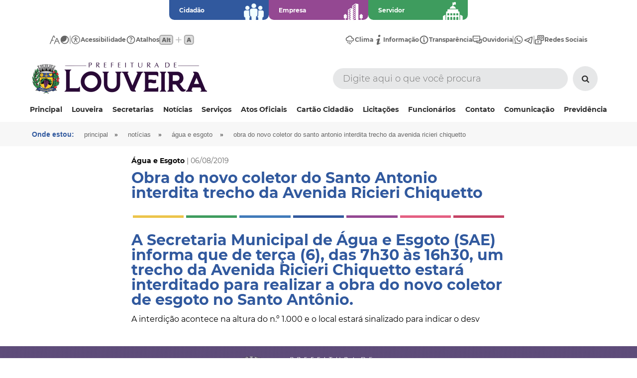

--- FILE ---
content_type: text/html; charset=UTF-8
request_url: https://www.louveira.sp.gov.br/conteudo/obra-do-novo-coletor-do-santo-antonio-interdita-trecho-da-avenida-ricieri-chiquetto
body_size: 8592
content:

<!DOCTYPE HTML>
<html lang="pt-br">

<head>
	<title>Obra do novo coletor do Santo Antonio interdita trecho da Avenida Ricieri Chiquetto | Prefeitura de Louveira</title>
<meta charset="UTF-8">
<meta name="author" content="Web e Ponto - http://www.webeponto.com.br">
<meta name="description" content="">
<meta name="robots" content="ALL" />
<meta name="googlebot" content="INDEX, FOLLOW" />
<meta http-equiv="reply-to" content="contato@webeponto.com.br" />
<meta name="viewport" content="width=100%, initial-scale=1.0, maximum-scale=1.0, user-scalable=no" />
<link rel="shortcut icon" href="https://www.louveira.sp.gov.br/imagens/favoritos/icone.png" />
<link rel="stylesheet" href="https://www.louveira.sp.gov.br/css/css.css?v18" type="text/css" />

<script type="text/javascript" src="https://www.louveira.sp.gov.br/funcoes_js/funcoes.js?v2"></script>
<script src="https://www.louveira.sp.gov.br/funcoes_js/menu_retratil/menu_retratil.js"></script>
<script src="https://www.louveira.sp.gov.br/funcoes_js/jquery/jquery-1.11.1.min.js"></script>
<script src="https://www.louveira.sp.gov.br/funcoes_js/jquery-validation-1.15.1/jquery.validate.min.js"></script>
<script src="https://www.louveira.sp.gov.br/funcoes_js/jquery-validation-1.15.1/localization/messages_pt_BR.min.js"></script>
<script src="https://www.louveira.sp.gov.br/funcoes_js/form/jquery.form.min.js"></script>
<!--sharethis-->
<script type='text/javascript' src='https://platform-api.sharethis.com/js/sharethis.js#property=60b67e72a75109001138d624&product=inline-share-buttons' async='async'></script>
<!--fim sharethis-->
<script>
    const url_site = "https://www.louveira.sp.gov.br/";

    $(function() {
        $(".menu li").on('mouseenter mouseleave', function(e) {
            fix_menu_dropdown(this)
        });

        $('.menu li').each(function() {
            fix_menu_dropdown(this)
        })
    });

    function fix_menu_dropdown(element) {
        if ($('ul', element).length) {
            var elm = $('ul:first', element);
            var off = elm.offset();
            var l = off.left;
            var w = elm.width();
            var docH = $(".menu").height();
            var docW = $(".menu").width();

            var isEntirelyVisible = (l + w <= docW);

            if (!isEntirelyVisible) {
                $(element).addClass('edge');
            } else {
                $(element).removeClass('edge');
            }
        }
    }
</script>

    <!--
    <script data-id='xenioo' data-node='app' src="https://static.xenioo.com/webchat/xenioowebchat.js"></script>
    <script>
        xenioowebchat.Start("ceedfd83-0474-44ce-91f3-c3ceb999b346");
    </script>
    -->
	<link rel="stylesheet" href="https://www.louveira.sp.gov.br/css/noticias2.css?v3" type="text/css" />
	<meta property="og:title" content="Obra do novo coletor do Santo Antonio interdita trecho da Avenida Ricieri Chiquetto" />
	<meta property="og:url" content="https://www.louveira.sp.gov.br/conteudo/obra-do-novo-coletor-do-santo-antonio-interdita-trecho-da-avenida-ricieri-chiquetto" />
	<meta property="og:image" content="https://www.louveira.sp.gov.br/imagens/logo_share.jpg?v2" />
	<meta property="og:site_name" content="Prefeitura de Louveira" />
	<meta property="og:description" content="" />
</head>

<body>

	<!-- Global site tag (gtag.js) - Google Analytics -->
<script async src="https://www.googletagmanager.com/gtag/js?id=G-VV60KZLF27"></script>
<script>
  window.dataLayer = window.dataLayer || [];
  function gtag(){dataLayer.push(arguments);}
  gtag('js', new Date());

  gtag('config', 'G-VV60KZLF27');
</script>	<script type="text/javascript">
	$(document).ready(function() {
		$("#campo_busca").keypress(function(e) {
			if ((e.which && e.which == 13) || (e.keyCode && e.keyCode == 13)) {
				envia_submit_topo();
			}
			return true;
		});
	});


	function envia_submit_topo() {

		campo_busca = $('#campo_busca').val();

		campo_busca = replace_url(campo_busca);

		url_pagina = 'busca/' + campo_busca;

		location.href = 'https://www.louveira.sp.gov.br/' + url_pagina;
	}

	//Ativa o submit do formulário de pesquisa do topo
	submit_topo = () => {

		$('#submit_topo').click()
	}
</script>

<!--center + area_maxima(fecha no rodape)-->
<div align="center">
	<div class="area_maxima">
				
<section id="append-master-categories">
			<a style="background-color: #31599E;" href="https://www.louveira.sp.gov.br/servicos/cidadao#resultados" style="; color: #31599E; border-color: #31599E">
			<p>Cidadão</p>
			<img src="https://www.louveira.sp.gov.br/painel/dbanexos/dbcategorias_servico/469eff8c80dc6ba2693ead660e8ab0bb29271965.png" />
		</a>
			<a style="background-color: #944892;" href="https://www.louveira.sp.gov.br/servicos/empresa#resultados" style="; color: #944892; border-color: #944892">
			<p>Empresa</p>
			<img src="https://www.louveira.sp.gov.br/painel/dbanexos/dbcategorias_servico/d41469da7e03c091f74586137812e37c75c78b23.png" />
		</a>
			<a style="background-color: #3E9C5E;" href="https://www.louveira.sp.gov.br/servicos/servidor#resultados" style="; color: #3E9C5E; border-color: #3E9C5E">
			<p>Servidor</p>
			<img src="https://www.louveira.sp.gov.br/painel/dbanexos/dbcategorias_servico/77992410b9c6b9b1bc52e11b568ac12006caaf7f.png" />
		</a>
	</section>

<nav id="append-menu" class="flex row v-center h-between px-100px py-20px">
	<ul id="acessibility-menu" class="flex row v-center h-center gap-20px">
		<a href="#" onclick='$("body").toggleClass("resize"); mudarResize()'>
			<li class="item flex row v-center h-center gap-10px">
				<figure class="flex row v-center h-center w-20px h-20px"><img src="https://www.louveira.sp.gov.br/imagens/accessibility/font-size.svg" /></figure>
				<!-- <label class="desktop">Tamanho</label> -->
			</li>
		</a>

		<a href="#" onclick='$("body").toggleClass("contrast"); mudarLogo(); mudarContrast();'>
			<li class="item flex row v-center h-center gap-10px">
				<figure class="flex row v-center h-center"><img src="https://www.louveira.sp.gov.br/imagens/accessibility/contrast.svg" /></figure>
				<!-- <label class="desktop">Contraste</label> -->
			</li>
		</a>

		<img src="https://www.louveira.sp.gov.br/imagens/accessibility/separator.svg" />

		<a href="https://www.louveira.sp.gov.br/acessibilidade">
			<li class="item flex row v-center h-center gap-10px">
				<figure class="flex row v-center h-center"><img src="https://www.louveira.sp.gov.br/imagens/accessibility/accessibility.svg" /></figure>
				<label class="desktop">Acessibilidade</label>
			</li>
		</a>

		<a href="#" onclick='$("#hotkey-assistant").toggleClass("active");' class="desktop">
			<li class="item flex row v-center h-center gap-10px">
				<figure class="flex row v-center h-center"><img src="https://www.louveira.sp.gov.br/imagens/accessibility/hotkeys.svg" /></figure>
				<label>Atalhos</label>
				<img src="https://www.louveira.sp.gov.br/imagens/accessibility/hotkeys/hotkeys-enable.svg" />
			</li>
		</a>
	</ul>

	<ul id="alternative-menu" class="flex row v-center h-center gap-20px">
		<a href="https://www.louveira.sp.gov.br/estacao-meteorologica">
			<li class="item flex row v-center h-center gap-10px">
				<figure class="flex row v-center h-center w-20px h-20px"><img src="https://www.louveira.sp.gov.br/imagens/accessibility/weather.svg" /></figure>
				<label class="desktop">Clima</label>
			</li>
		</a>

		<a href="https://www.louveira.sp.gov.br/formulario/acesso-a-informacao">
			<li class="item flex row v-center h-center gap-10px">
				<figure class="flex row v-center h-center w-20px h-20px"><img src="https://www.louveira.sp.gov.br/imagens/accessibility/information.svg" /></figure>
				<label class="desktop">Informação</label>
			</li>
		</a>

		<a href="https://louveira.sp.gov.br/portal-da-transparencia">
			<li class="item flex row v-center h-center gap-10px">
				<figure class="flex row v-center h-center w-20px h-20px"><img src="https://www.louveira.sp.gov.br/imagens/accessibility/transparency.svg" /></figure>
				<label class="desktop">Transparência</label>
			</li>
		</a>

		<a href="https://louveira.sp.gov.br/ouvidoria">
			<li class="item flex row v-center h-center gap-10px">
				<figure class="flex row v-center h-center w-20px h-20px"><img src="https://www.louveira.sp.gov.br/imagens/accessibility/support.svg" /></figure>
				<label class="desktop">Ouvidoria</label>
			</li>
		</a>

		<img src="https://www.louveira.sp.gov.br/imagens/accessibility/separator.svg" />

		<a target="_blank" href="https://chat.whatsapp.com/ET76Fhqrada3dvnBXL7pgd">
			<li class="item flex row v-center h-center gap-10px">
				<figure class="flex row v-center h-center w-20px h-20px"><img src="https://www.louveira.sp.gov.br/imagens/accessibility/whatsapp.svg" /></figure>
			</li>
		</a>

		<a target="_blank" href="http://t.me/prefeituradelouveira">
			<li class="item flex row v-center h-center gap-10px">
				<figure class="flex row v-center h-center w-20px h-20px"><img src="https://www.louveira.sp.gov.br/imagens/accessibility/telegram.svg" /></figure>
			</li>
		</a>

		<img src="https://www.louveira.sp.gov.br/imagens/accessibility/separator.svg" />

		<a href="#" onclick='$("#linktree").show();'>
			<li class="item flex row v-center h-center gap-10px">
				<figure class="flex row v-center h-center w-20px h-20px"><img src="https://www.louveira.sp.gov.br/imagens/accessibility/linktree.svg" /></figure>
				<label class="desktop">Redes Sociais</label>
			</li>
		</a>
	</ul>
</nav>

<ul id="hotkey-assistant" class="flex row v-center h-center w-100 gap-15px">
	<a href="#">
		<li class="item flex row v-center h-center gap-10px">
			<img src="https://www.louveira.sp.gov.br/imagens/accessibility/hotkeys/hotkeys-1.svg" />
			<label>Ir para o topo</label>
		</li>
	</a>

	<img src="https://www.louveira.sp.gov.br/imagens/accessibility/hotkeys/divisor.svg" />

	<a href="#">
		<li class="item flex row v-center h-center gap-10px">
			<img src="https://www.louveira.sp.gov.br/imagens/accessibility/hotkeys/hotkeys-2.svg" />
			<label>Ir para o conteúdo</label>
		</li>
	</a>

	<img src="https://www.louveira.sp.gov.br/imagens/accessibility/hotkeys/divisor.svg" />

	<a href="#">
		<li class="item flex row v-center h-center gap-10px">
			<img src="https://www.louveira.sp.gov.br/imagens/accessibility/hotkeys/hotkeys-3.svg" />
			<label>Ir para o rodapé</label>
		</li>
	</a>

	<img src="https://www.louveira.sp.gov.br/imagens/accessibility/hotkeys/divisor.svg" />

	<a href="#">
		<li class="item flex row v-center h-center gap-10px">
			<img src="https://www.louveira.sp.gov.br/imagens/accessibility/hotkeys/hotkeys-contrast.svg" />
			<label>Habilitar contraste</label>
		</li>
	</a>

	<img src="https://www.louveira.sp.gov.br/imagens/accessibility/hotkeys/divisor.svg" />

	<a href="#">
		<li class="item flex row v-center h-center gap-10px">
			<img src="https://www.louveira.sp.gov.br/imagens/accessibility/hotkeys/hotkeys-text.svg" />
			<label>Aumentar texto</label>
		</li>
	</a>

	<img src="https://www.louveira.sp.gov.br/imagens/accessibility/hotkeys/divisor.svg" />

	<a href="#">
		<li class="item flex row v-center h-center gap-10px">
			<img src="https://www.louveira.sp.gov.br/imagens/accessibility/hotkeys/hotkeys-search.svg" />
			<label>Pesquisar</label>
		</li>
	</a>
</ul>

<ul style="display: none;" id="linktree" class="fixed flex col v-top h-right gap-10px w-80 p-30px">
	<img class="close-btt" onclick='$("#linktree").hide()' src="https://www.louveira.sp.gov.br/imagens/accessibility/close.svg" />

	<h1>Linktree</h1>

	<a class="w-100" href="https://www.facebook.com/louveiraprefeitura/" target="_blank">
		<li class="flex row v-center h-left gap-10px w-100">
			<figure class="flex row v-center h-center p-15px">
				<img src="https://www.louveira.sp.gov.br/imagens/accessibility/linktree/facebook.svg" />
			</figure>

			<label class="w-100 t-left">Facebook</label>
		</li>
	</a>

	<a class="w-100" href="https://www.instagram.com/louveiraprefeitura/" target="_blank">
		<li class="flex row v-center h-left gap-10px w-100">
			<figure class="flex row v-center h-center p-15px">
				<img src="https://www.louveira.sp.gov.br/imagens/accessibility/linktree/instagram.svg" />
			</figure>

			<label class="w-100 t-left">Instagram</label>
		</li>
	</a>

	
	<a class="w-100" href="https://twitter.com/louveira_pml" target="_blank">
		<li class="flex row v-center h-left gap-10px w-100">
			<figure class="flex row v-center h-center p-15px">
				<img src="https://www.louveira.sp.gov.br/imagens/accessibility/linktree/x.svg" />
			</figure>

			<label class="w-100 t-left">X</label>
		</li>
	</a>

	<a class="w-100" href="https://www.youtube.com/channel/UC4m-JmP_h5W5M9t3azVLTcw" target="_blank">
		<li class="flex row v-center h-left gap-10px w-100">
			<figure class="flex row v-center h-center p-15px">
				<img src="https://www.louveira.sp.gov.br/imagens/accessibility/linktree/youtube.svg" />
			</figure>

			<label class="w-100 t-left">YouTube</label>
		</li>
	</a>
</ul>

<script>
	$(() => {
		$("#linktree").hide()

		$(document).keydown(function(e) {
			if (e.altKey && e.key === 'a') {
				$("#hotkey-assistant").toggleClass("active");
			}

			if (e.altKey && e.key === '1') {
				$('html, body').animate({
					scrollTop: 0
				}, 'slow');
			}

			if (e.altKey && e.key === '2') {
				$('html, body').animate({
					scrollTop: $('#accessibility-shortcut').offset().top
				}, 'slow');
			}

			if (e.altKey && e.key === '3') {
				$('html, body').animate({
					scrollTop: $(document).height()
				}, 'slow');
			}

			if (e.altKey && e.key === 'c') {
				$("body").toggleClass("contrast");
				mudarLogo();
				mudarContrast();
			}

			if (e.altKey && e.key === 't') {
				$("body").toggleClass("resize");
				mudarResize();
			}

			if (e.altKey && e.key === 'p') {
				$('html, body').animate({
					scrollTop: 0
				}, 'slow');
				$("#campo_busca").focus();
			}
		});
	})

	$(() => {
		
		mudarLogo();
	})

	function mudarLogo() {
		if ($('body').hasClass('contrast')) {
			$("#logo-contraste").removeClass('hidden');
			$("#logo-original").addClass('hidden');
		} else {
			$("#logo-original").removeClass('hidden');
			$("#logo-contraste").addClass('hidden');
		}
	}

	function mudarResize() {
		$.ajax({
			type: "post",
			url: "https://www.louveira.sp.gov.br/cookies-acessibilidade",
			data: {
				resize: (($('body').hasClass('resize')) ? "S" : "N")
			},
			dataType: "json",
			success: function(response) {

			}
		});
	}

	function mudarContrast() {
		$.ajax({
			type: "post",
			url: "https://www.louveira.sp.gov.br/cookies-acessibilidade",
			data: {
				contrast: (($('body').hasClass('contrast')) ? "S" : "N")
			},
			dataType: "json",
			success: function(response) {

			}
		});
	}
</script>

<style>
</style>

		<header class="topo-site">

			<!-- Faixa de limite -->
			<div class="faixa_area2">

				<!-- Container do centro do topo -->
				<div class="row">
					<div class="col w50">
						<div class="container-item-logo">
							<div class="logo">
								<a href="https://www.louveira.sp.gov.br/">
									<img id="logo-original" src="https://www.louveira.sp.gov.br/painel/dbanexos/dblogos/02-2025/1fdc229f2c3b281843b2b124df002d2dcec2506c.png" title="Prefeitura de Louveira" />
									<img id="logo-contraste" class="hidden" src="https://www.louveira.sp.gov.br/imagens/logo-contraste.png">
								</a>
							</div>
							<div class="btn_menu">
								<img src="https://www.louveira.sp.gov.br/imagens/topo/menu/btn_menu.png" class="mobile btn_menu_retratil" onclick="menu_retratil('menu_nivel_1');" />
							</div>
						</div>
					</div>
					<div class="col w50">
						<div class="container-item">
							<form class="busca" id="form_busca" onsubmit="return false;" method="post" action="https://www.louveira.sp.gov.br/busca">
								<input type="text" id="campo_busca" name="campo_busca" placeholder="Digite aqui o que você procura" value='' />
								<a class="btn-a-submit-topo" onclick="submit_topo()"><i class="icon-search"></i></a>
								<input id="submit_topo" type="submit" onclick="envia_submit_topo();" name="btn_busca" />
							</form>
						</div>
					</div>
				</div>
				<!-- Fim do container do centro do topo -->


				<!--  Menu Retratil -->
				<nav class="mobile">
					<div class="faixa_menu_retratil">
						<div class="clear"></div><ul id="menu_retratil" class="menu_retratil"><li id="ativa_menu_retratil"><ul id="menu_nivel_1" class="sub_menu"  style="display:none;"><li><a href="https://www.louveira.sp.gov.br/principal">Principal</a></li><li><a id="item_menu_retratil_33" onclick="menu_retratil('menu_nivel_2_33');menu_retratil_hover('item_menu_retratil_33', 'hover');">Louveira</a></li><ul id="menu_nivel_2_33" class="nivel2"  style="display:none;"><li><a href="https://www.louveira.sp.gov.br/bandeira">Bandeira</a></li><li><a href="https://www.louveira.sp.gov.br/brasao">Brasão de Armas</a></li><li><a href="https://www.louveira.sp.gov.br/emancipadores">Emancipadores</a></li><li><a href="https://www.louveira.sp.gov.br/hino">Hino</a></li><li><a href="https://www.louveira.sp.gov.br/historico-de-louveira">Histórico</a></li><li><a href="https://www.louveira.sp.gov.br/limite-municipal">Limite Municipal</a></li><li><a href="https://www.louveira.sp.gov.br/prefeitos">Prefeitos</a></li><li><a href="https://louveira.sp.gov.br/trilhas-e-rumos">Turismo</a></li></ul><li><a id="item_menu_retratil_34" onclick="menu_retratil('menu_nivel_2_34');menu_retratil_hover('item_menu_retratil_34', 'hover');">Secretarias</a></li><div class="dropdown"><ul id="menu_nivel_2_34" class="nivel2"  style="display:none"><li><a href="https://www.louveira.sp.gov.br/secretarias">Ver Todas </a><li><a href="https://www.louveira.sp.gov.br/secretaria/administracao">Administração</a><li><a href="https://www.louveira.sp.gov.br/secretaria/agua-e-esgoto">Água e Esgoto</a><li><a href="https://www.louveira.sp.gov.br/secretaria/assistencia-social">Assistência Social</a><li><a href="https://www.louveira.sp.gov.br/secretaria/cultura-e-eventos">Cultura & Eventos</a><li><a href="https://www.louveira.sp.gov.br/secretaria/desenvolvimento-economico">Desenvolvimento Econômico</a><li><a href="https://www.louveira.sp.gov.br/secretaria/desenvolvimento-urbano">Desenvolvimento Urbano</a><li><a href="https://www.louveira.sp.gov.br/secretaria/educacao">Educação</a><li><a href="https://www.louveira.sp.gov.br/secretaria/esporte-lazer-e-juventude">Esporte, Lazer e Juventude</a><li><a href="https://www.louveira.sp.gov.br/secretaria/financas">Finanças e Economia</a><li><a href="https://www.louveira.sp.gov.br/secretaria/fumhab-habitacao">Fumhab - Habitação</a><li><a href="https://www.louveira.sp.gov.br/secretaria/fundo-social-de-solidariedade">Fundo Social de Solidariedade</a><li><a href="https://www.louveira.sp.gov.br/secretaria/gestao-ambiental">Gestão Ambiental</a><li><a href="https://www.louveira.sp.gov.br/secretaria/gestao-de-projetos-e-programas">Gestão de Projetos e Programas</a><li><a href="https://www.louveira.sp.gov.br/secretaria/governo">Governo</a><li><a href="https://www.louveira.sp.gov.br/secretaria/juridico">Negócios Jurídicos</a><li><a href="https://www.louveira.sp.gov.br/secretaria/prefeito">Prefeito</a><li><a href="https://www.louveira.sp.gov.br/secretaria/relacoes-institucionais">Relações Institucionais </a><li><a href="https://www.louveira.sp.gov.br/secretaria/saude">Saúde</a><li><a href="https://www.louveira.sp.gov.br/secretaria/seguranca">Segurança</a><li><a href="https://www.louveira.sp.gov.br/secretaria/servicos-publicos">Serviços Públicos</a><li><a href="https://www.louveira.sp.gov.br/secretaria/vice">Vice-Prefeito</a></ul></div><ul id="menu_nivel_2_34" class="nivel2"  style="display:none;"></ul><li><a href="https://www.louveira.sp.gov.br/noticias">Notícias</a></li><li><a href="https://www.louveira.sp.gov.br/servicos">Serviços</a></li><li><a id="item_menu_retratil_72" onclick="menu_retratil('menu_nivel_2_72');menu_retratil_hover('item_menu_retratil_72', 'hover');">Atos Oficiais</a></li><ul id="menu_nivel_2_72" class="nivel2"  style="display:none;"><li><a href="https://www.louveira.sp.gov.br/arquivos">Arquivos Oficiais</a></li><li><a href="https://www.imprensaoficialmunicipal.com.br/louveira">Diário Oficial</a></li><li><a href="https://www.louveira.sp.gov.br/portal-da-transparencia">Transparência</a></li></ul><li><a href="https://louveira.sp.gov.br/servico/cartao-cidadao">Cartão Cidadão</a></li><li><a id="item_menu_retratil_51" onclick="menu_retratil('menu_nivel_2_51');menu_retratil_hover('item_menu_retratil_51', 'hover');">Licitações</a></li><ul id="menu_nivel_2_51" class="nivel2"  style="display:none;"><li><a href="https://louveira.sp.gov.br/chamamento-publico">Chamamento Publico</a></li><li><a href="http://www.louveira.sp.gov.br/licitacoes/13/dispensa-eletronica">Dispensa Eletrônica</a></li><li><a href="https://louveira.sp.gov.br/licitacoes">Pregão Eletrônico</a></li><li><a href="http://www.louveira.sp.gov.br/licitacoes/14/concorrencia">Dispensa Eletrônica - FUMHAB</a></li></ul><li><a id="item_menu_retratil_52" onclick="menu_retratil('menu_nivel_2_52');menu_retratil_hover('item_menu_retratil_52', 'hover');">Funcionários</a></li><ul id="menu_nivel_2_52" class="nivel2"  style="display:none;"><li><a id="item_menu_retratil_78" onclick="menu_retratil('menu_nivel_3_78');menu_retratil_hover('item_menu_retratil_78', 'hover');">Admissão</a></li><ul id="menu_nivel_3_78" class="nivel3"  style="display:none;"><li><a href="https://louveira.sp.gov.br/painel/dbanexos/dbanexo_arquivo/05-2024/1be056d93a6d52a3c5a6f9c3cd14d58036b3782c.pdf" target="_blank" title="Ficha Prévia de Admissão">Ficha Prévia de Admissão</a></li></ul><li><a href="https://louveira.sp.gov.br/escolha-va">Escolha Vale Alimentação</a></li><li><a href="https://www.louveira.sp.gov.br/holerite-funcionario">Holerite Prefeitura</a></li><li><a href="http://10.5.0.1">Intranet</a></li><li><a href="https://louveira.sp.gov.br/painel/dbanexos/dbanexo_arquivo/11-2022/996a07ba3ede862c7b3aa181f22e62ef9c295ccd.pdf">MIP (Movimentação Interna de Pessoal)</a></li><li><a href="https://louveira.sp.gov.br/painel/dbanexos/dbanexo_arquivo/09-2025/8618fe91c34a8b2d165d84a5fa615da8badfcedb.docx">Modelo para preenchimento de declaração de bens</a></li><li><a href="https://louveira.sp.gov.br/painel/dbanexos/dbanexo_arquivo/02-2025/a6e7969f6762a27163a5357980fa023340395cbc.pdf">Requisição de Solicitação de Férias</a></li><li><a href="http://webmail.louveira.sp.gov.br/">Webmail</a></li></ul><li><a href="https://louveira.sp.gov.br/contato">Contato</a></li><li><a href="https://louveira.sp.gov.br/servico/comunicacao">Comunicação</a></li><li><a href="https://louveira.sp.gov.br/fundo-de-previdencia">Previdência</a></li></ul></li></ul>					</div>
				</nav>
				<!--  fim menu retratil -->

				<nav class="desktop">
					<ul class="menu"><li><div class='separador'></div><a style=';
						
						;

						;'
					href='https://www.louveira.sp.gov.br/principal' id='item_menu_32' target='_self'>Principal</a></li><li><div class='separador'></div><a style=';
						
						;

						;'
					href='#' id='item_menu_33' target='_self'>Louveira</a><div class="dropdown"><ul class="nivel2" onmouseover="menu('A', 'item_menu_33',' ativo' );" onmouseout="menu('I', 'item_menu_33','' );"><li><a style=';
								
								;

								;'
							href='https://www.louveira.sp.gov.br/bandeira' target='_self'>Bandeira</a></li><li><a style=';
								
								;

								;'
							href='https://www.louveira.sp.gov.br/brasao' target='_self'>Brasão de Armas</a></li><li><a style=';
								
								;

								;'
							href='https://www.louveira.sp.gov.br/emancipadores' target='_self'>Emancipadores</a></li><li><a style=';
								
								;

								;'
							href='https://www.louveira.sp.gov.br/hino' target='_self'>Hino</a></li><li><a style=';
								
								;

								;'
							href='https://www.louveira.sp.gov.br/historico-de-louveira' target='_self'>Histórico</a></li><li><a style=';
								
								;

								;'
							href='https://www.louveira.sp.gov.br/limite-municipal' target='_self'>Limite Municipal</a></li><li><a style=';
								
								;

								;'
							href='https://www.louveira.sp.gov.br/prefeitos' target='_self'>Prefeitos</a></li><li><a style=';
								
								;

								;'
							href='https://louveira.sp.gov.br/trilhas-e-rumos' target='_self'>Turismo</a></li></ul></div></li><li><div class='separador'></div><a style=';
						
						;

						;'
					href='https://www.louveira.sp.gov.br/secretarias' id='item_menu_34' target='_self'>Secretarias</a><div class="dropdown"><ul class="nivel2" onmouseover="menu('A', 'item_menu_34',' ativo' );" onmouseout="menu('I', 'item_menu_34','' );"><li><a href="https://www.louveira.sp.gov.br/secretaria/administracao">Administração</a><li><a href="https://www.louveira.sp.gov.br/secretaria/agua-e-esgoto">Água e Esgoto</a><li><a href="https://www.louveira.sp.gov.br/secretaria/assistencia-social">Assistência Social</a><li><a href="https://www.louveira.sp.gov.br/secretaria/cultura-e-eventos">Cultura & Eventos</a><li><a href="https://www.louveira.sp.gov.br/secretaria/desenvolvimento-economico">Desenvolvimento Econômico</a><li><a href="https://www.louveira.sp.gov.br/secretaria/desenvolvimento-urbano">Desenvolvimento Urbano</a><li><a href="https://www.louveira.sp.gov.br/secretaria/educacao">Educação</a><li><a href="https://www.louveira.sp.gov.br/secretaria/esporte-lazer-e-juventude">Esporte, Lazer e Juventude</a><li><a href="https://www.louveira.sp.gov.br/secretaria/financas">Finanças e Economia</a><li><a href="https://www.louveira.sp.gov.br/secretaria/fumhab-habitacao">Fumhab - Habitação</a><li><a href="https://www.louveira.sp.gov.br/secretaria/fundo-social-de-solidariedade">Fundo Social de Solidariedade</a><li><a href="https://www.louveira.sp.gov.br/secretaria/gestao-ambiental">Gestão Ambiental</a><li><a href="https://www.louveira.sp.gov.br/secretaria/gestao-de-projetos-e-programas">Gestão de Projetos e Programas</a><li><a href="https://www.louveira.sp.gov.br/secretaria/governo">Governo</a><li><a href="https://www.louveira.sp.gov.br/secretaria/juridico">Negócios Jurídicos</a><li><a href="https://www.louveira.sp.gov.br/secretaria/prefeito">Prefeito</a><li><a href="https://www.louveira.sp.gov.br/secretaria/relacoes-institucionais">Relações Institucionais </a><li><a href="https://www.louveira.sp.gov.br/secretaria/saude">Saúde</a><li><a href="https://www.louveira.sp.gov.br/secretaria/seguranca">Segurança</a><li><a href="https://www.louveira.sp.gov.br/secretaria/servicos-publicos">Serviços Públicos</a><li><a href="https://www.louveira.sp.gov.br/secretaria/vice">Vice-Prefeito</a></ul></div></li><li><div class='separador'></div><a style=';
						
						;

						;'
					href='https://www.louveira.sp.gov.br/noticias' id='item_menu_35' target='_self'>Notícias</a></li><li><div class='separador'></div><a style=';
						
						;

						;'
					href='https://www.louveira.sp.gov.br/servicos' id='item_menu_36' target='_self'>Serviços</a></li><li><div class='separador'></div><a style=';
						
						;

						;'
					href='https://www.louveira.sp.gov.br/' id='item_menu_72' target='_self'>Atos Oficiais</a><div class="dropdown"><ul class="nivel2" onmouseover="menu('A', 'item_menu_72',' ativo' );" onmouseout="menu('I', 'item_menu_72','' );"><li><a style=';
								
								;

								;'
							href='https://www.louveira.sp.gov.br/arquivos' target='_self'>Arquivos Oficiais</a></li><li><a style=';
								
								;

								;'
							href='https://www.imprensaoficialmunicipal.com.br/louveira' target='_blank'>Diário Oficial</a></li><li><a style=';
								
								;

								;'
							href='https://www.louveira.sp.gov.br/portal-da-transparencia' target='_self'>Transparência</a></li></ul></div></li><li><div class='separador'></div><a style=';
						
						;

						;'
					href='https://louveira.sp.gov.br/servico/cartao-cidadao' id='item_menu_74' target='_self'>Cartão Cidadão</a></li><li><div class='separador'></div><a style=';
						
						;

						;'
					href='https://www.louveira.sp.gov.br/licitacoes' id='item_menu_51' target='_self'>Licitações</a><div class="dropdown"><ul class="nivel2" onmouseover="menu('A', 'item_menu_51',' ativo' );" onmouseout="menu('I', 'item_menu_51','' );"><li><a style=';
								
								;

								;'
							href='https://louveira.sp.gov.br/chamamento-publico' target='_blank'>Chamamento Publico</a></li><li><a style=';
								
								;

								;'
							href='http://www.louveira.sp.gov.br/licitacoes/13/dispensa-eletronica' target='_blank'>Dispensa Eletrônica</a></li><li><a style=';
								
								;

								;'
							href='https://louveira.sp.gov.br/licitacoes' target='_blank'>Pregão Eletrônico</a></li><li><a style=';
								
								;

								;'
							href='http://www.louveira.sp.gov.br/licitacoes/14/concorrencia' target='_blank'>Dispensa Eletrônica - FUMHAB</a></li></ul></div></li><li><div class='separador'></div><a style=';
						
						;

						;'
					href='#' id='item_menu_52' target='_blank'>Funcionários</a><div class="dropdown"><ul class="nivel2" onmouseover="menu('A', 'item_menu_52',' ativo' );" onmouseout="menu('I', 'item_menu_52','' );"><li><a style=';
								
								;

								;'
							href='https://www.louveira.sp.gov.br/admissao' target='_self'>Admissão</a><ul class="nivel3"><li><a style=';
										
										;

										;'
									href='https://louveira.sp.gov.br/painel/dbanexos/dbanexo_arquivo/05-2024/1be056d93a6d52a3c5a6f9c3cd14d58036b3782c.pdf' target='_blank' title='Ficha Prévia de Admissão'>Ficha Prévia de Admissão</a></li></ul></li><li><a style=';
								
								;

								;'
							href='https://louveira.sp.gov.br/escolha-va' target='_blank'>Escolha Vale Alimentação</a></li><li><a style=';
								
								;

								;'
							href='https://www.louveira.sp.gov.br/holerite-funcionario' target='_self'>Holerite Prefeitura</a></li><li><a style=';
								
								;

								;'
							href='http://10.5.0.1' target='_blank'>Intranet</a></li><li><a style=';
								
								;

								;'
							href='https://louveira.sp.gov.br/painel/dbanexos/dbanexo_arquivo/11-2022/996a07ba3ede862c7b3aa181f22e62ef9c295ccd.pdf' target='_blank'>MIP (Movimentação Interna de Pessoal)</a></li><li><a style=';
								
								;

								;'
							href='https://louveira.sp.gov.br/painel/dbanexos/dbanexo_arquivo/09-2025/8618fe91c34a8b2d165d84a5fa615da8badfcedb.docx' target='_blank'>Modelo para preenchimento de declaração de bens</a></li><li><a style=';
								
								;

								;'
							href='https://louveira.sp.gov.br/painel/dbanexos/dbanexo_arquivo/02-2025/a6e7969f6762a27163a5357980fa023340395cbc.pdf' target='_blank'>Requisição de Solicitação de Férias</a></li><li><a style=';
								
								;

								;'
							href='http://webmail.louveira.sp.gov.br/' target='_self'>Webmail</a></li></ul></div></li><li><div class='separador'></div><a style=';
						
						;

						;'
					href='https://louveira.sp.gov.br/contato' id='item_menu_73' target='_self'>Contato</a></li><li><div class='separador'></div><a style=';
						
						;

						;'
					href='https://louveira.sp.gov.br/servico/comunicacao' id='item_menu_64' target='_self'>Comunicação</a></li><li><div class='separador'></div><a style=';
						
						;

						;'
					href='https://louveira.sp.gov.br/fundo-de-previdencia' id='item_menu_84' target='_blank'>Previdência</a></li></ul>				</nav>

			</div>
			<!-- Fim da faixa de limite -->
		</header>
	<!--conteudo-->
	<div id="accessibility-shortcut" class="conteudo">

		<!--caminho_paginas-->
		<div class="caminho_paginas">
			<div align="center">
				<div class="faixa_area">
					<div class="coluna100">
						<a class="p">Onde estou:</a>
						<a href="https://www.louveira.sp.gov.br/" class="principal" title="Principal">Principal</a><span>&raquo;</span>
						<a href="https://www.louveira.sp.gov.br/noticias" title="">Not&iacute;cias</a><span>&raquo;</span>
						<a href="https://www.louveira.sp.gov.br/noticias/secretaria/agua-e-esgoto" title="Água e Esgoto">Água e Esgoto</a><span>&raquo;</span>
						<a href="https://www.louveira.sp.gov.br/conteudo/obra-do-novo-coletor-do-santo-antonio-interdita-trecho-da-avenida-ricieri-chiquetto">Obra do novo coletor do Santo Antonio interdita trecho da Avenida Ricieri Chiquetto</a>
					</div>
				</div>
			</div>
		</div>

		<!-- container -->
		<div class="container">

			<!--align center-->
			<div align="center">

				<!--faixa_area-->
				<div class="faixa_area">

					<!--coluna100-->
					<div class="coluna100">


						<!--article-->
						<article id="accessibility-shortcut" class="noticias-2">
							<div class="data">
								<p><b>Água e Esgoto</b> | 06/08/2019</p>
							</div>

							<h1>Obra do novo coletor do Santo Antonio interdita trecho da Avenida Ricieri Chiquetto</h1>

							<p class="linha_fina"></p>

							
							<div style="margin:30px 0;">
								<!-- Titulo Linhas coloridas -->
								<div class="container-faixa-cores">
									<a class="faixa-cor cor1"></a>
									<a class="faixa-cor cor2"></a>
									<a class="faixa-cor cor3"></a>
									<a class="faixa-cor cor4"></a>
									<a class="faixa-cor cor5"></a>
									<a class="faixa-cor cor6"></a>
									<a class="faixa-cor cor7"></a>
								</div>
								<!-- Fim das linhas coloridas -->
								<div class="sharethis-inline-share-buttons"></div>
							</div>


							<div class="bloco_noticia">
								<p> <h1>
	A Secretaria Municipal de &Aacute;gua e Esgoto (SAE) informa que de ter&ccedil;a (6), das 7h30 &agrave;s 16h30, um trecho da Avenida Ricieri Chiquetto estar&aacute; interditado para realizar a obra do novo coletor de esgoto no Santo Ant&ocirc;nio.</h1>
<p>
	A interdi&ccedil;&atilde;o acontece na altura do n.&ordm; 1.000 e o local estar&aacute; sinalizado para indicar o desv</p>
</p>
							</div>

							<div class="clear"></div>
						</article>




					</div>
					<!--fim coluna100-->
					<div class="clear"></div>

				</div>
				<!--fim faixa_area-->

			</div>
			<!--fim align center-->

		</div>
		<!--  fim div container -->

	</div>
	<!--fim conteudo-->

	<footer id="main" class="rodape">
	<figure class="logo">
		<a href="https://www.louveira.sp.gov.br/">
			<img src="https://www.louveira.sp.gov.br/imagens/rodape/2025/logo-white.svg" />
		</a>
	</figure>

	<figure class="main-image">
		<img src="https://www.louveira.sp.gov.br/imagens/rodape/2025/main-image.png" />
	</figure>

	<figure class="social-container">
		<img src="https://www.louveira.sp.gov.br/imagens/rodape/2025/social-container.svg" />

		<ul class="social-list">
			<li><a href="https://www.facebook.com/louveiraprefeitura/" target="_blank"><img src="https://www.louveira.sp.gov.br/imagens/rodape/2025/ico_facebook.png" /></a></li>
			<li><a href="https://www.instagram.com/louveiraprefeitura/" target="_blank"><img src="https://www.louveira.sp.gov.br/imagens/rodape/2025/ico_instagram.png" /></a></li>
			<li><a href="https://www.youtube.com/channel/UC4m-JmP_h5W5M9t3azVLTcw" target="_blank"><img src="https://www.louveira.sp.gov.br/imagens/rodape/2025/ico_youtube.png" /></a></li>
		</ul>
	</figure>

	<figure class="prop-1">
		<img src="https://www.louveira.sp.gov.br/imagens/rodape/2025/prop-1.svg" />
	</figure>

	<figure class="prop-2">
		<img src="https://www.louveira.sp.gov.br/imagens/rodape/2025/prop-2.svg" />
	</figure>

	<div class="contato">
		<a class="row left endereco" href="https://goo.gl/maps/bLTVr9qtvqP2" target="_blank">
			<div class="icone"></div>
			<span>Rua Catharina Calssavara Caldana, n° 451<br />Bairro Leitão - CEP: 13293-272 - Louveira/SP</span>
		</a>

		<div class="traco"></div>

					<a class="row left email" href="mailto:faleconosco@louveira.sp.gov.br" target="_blank">
				<div class="icone"></div>
				<span>faleconosco@louveira.sp.gov.br</span>
			</a>

			<div class="traco"></div>
		
					<a class="row left telefone" href="tel:+551938789700" target="_blank">
				<div class="icone"></div>
				<span>(19) 3878-9700</span>
			</a>

			<div class="traco"></div>
		
					<a class="row left whatsapp" href="https://chat.whatsapp.com/ET76Fhqrada3dvnBXL7pgd" target="_blank">
				<div class="icone"></div>
				<!-- <span>https://chat.whatsapp.com/ET76Fhqrada3dvnBXL7pgd</span> -->
			</a>

			<div class="traco"></div>
		
		<a class="row left mapa_site" href="https://www.louveira.sp.gov.br/mapa-site">
			<div class="icone"><svg xmlns="http://www.w3.org/2000/svg" width="20" height="20" viewBox="0 0 20 20" fill="none">
<path d="M11.25 8.12498H8.75C8.3639 8.12279 7.99424 7.96844 7.72122 7.69543C7.4482 7.42241 7.29385 7.05275 7.29167 6.66665V4.16665C7.29385 3.78055 7.4482 3.41088 7.72122 3.13787C7.99424 2.86485 8.3639 2.7105 8.75 2.70831H11.25C11.6361 2.7105 12.0058 2.86485 12.2788 3.13787C12.5518 3.41088 12.7061 3.78055 12.7083 4.16665V6.66665C12.7061 7.05275 12.5518 7.42241 12.2788 7.69543C12.0058 7.96844 11.6361 8.12279 11.25 8.12498ZM8.75 3.95831C8.69475 3.95831 8.64176 3.98026 8.60269 4.01933C8.56362 4.0584 8.54167 4.11139 8.54167 4.16665V6.66665C8.54167 6.7219 8.56362 6.77489 8.60269 6.81396C8.64176 6.85303 8.69475 6.87498 8.75 6.87498H11.25C11.3053 6.87498 11.3582 6.85303 11.3973 6.81396C11.4364 6.77489 11.4583 6.7219 11.4583 6.66665V4.16665C11.4583 4.11139 11.4364 4.0584 11.3973 4.01933C11.3582 3.98026 11.3053 3.95831 11.25 3.95831H8.75ZM5 16.4583H3.33333C2.94723 16.4561 2.57757 16.3018 2.30455 16.0288C2.03154 15.7557 1.87719 15.3861 1.875 15V13.3333C1.87719 12.9472 2.03154 12.5776 2.30455 12.3045C2.57757 12.0315 2.94723 11.8772 3.33333 11.875H5C5.3861 11.8772 5.75576 12.0315 6.02878 12.3045C6.3018 12.5776 6.45615 12.9472 6.45833 13.3333V15C6.45615 15.3861 6.3018 15.7557 6.02878 16.0288C5.75576 16.3018 5.3861 16.4561 5 16.4583ZM3.33333 13.125C3.27808 13.125 3.22509 13.1469 3.18602 13.186C3.14695 13.2251 3.125 13.2781 3.125 13.3333V15C3.125 15.0552 3.14695 15.1082 3.18602 15.1473C3.22509 15.1864 3.27808 15.2083 3.33333 15.2083H5C5.05525 15.2083 5.10824 15.1864 5.14731 15.1473C5.18638 15.1082 5.20833 15.0552 5.20833 15V13.3333C5.20833 13.2781 5.18638 13.2251 5.14731 13.186C5.10824 13.1469 5.05525 13.125 5 13.125H3.33333ZM10.8333 16.4583H9.16667C8.78057 16.4561 8.4109 16.3018 8.13789 16.0288C7.86487 15.7557 7.71052 15.3861 7.70833 15V13.3333C7.71052 12.9472 7.86487 12.5776 8.13789 12.3045C8.4109 12.0315 8.78057 11.8772 9.16667 11.875H10.8333C11.2194 11.8772 11.5891 12.0315 11.8621 12.3045C12.1351 12.5776 12.2895 12.9472 12.2917 13.3333V15C12.2895 15.3861 12.1351 15.7557 11.8621 16.0288C11.5891 16.3018 11.2194 16.4561 10.8333 16.4583ZM9.16667 13.125C9.11141 13.125 9.05842 13.1469 9.01935 13.186C8.98028 13.2251 8.95833 13.2781 8.95833 13.3333V15C8.95833 15.0552 8.98028 15.1082 9.01935 15.1473C9.05842 15.1864 9.11141 15.2083 9.16667 15.2083H10.8333C10.8886 15.2083 10.9416 15.1864 10.9806 15.1473C11.0197 15.1082 11.0417 15.0552 11.0417 15V13.3333C11.0417 13.2781 11.0197 13.2251 10.9806 13.186C10.9416 13.1469 10.8886 13.125 10.8333 13.125H9.16667ZM16.6667 16.4583H15C14.6139 16.4561 14.2442 16.3018 13.9712 16.0288C13.6982 15.7557 13.5439 15.3861 13.5417 15V13.3333C13.5439 12.9472 13.6982 12.5776 13.9712 12.3045C14.2442 12.0315 14.6139 11.8772 15 11.875H16.6667C17.0528 11.8772 17.4224 12.0315 17.6954 12.3045C17.9685 12.5776 18.1228 12.9472 18.125 13.3333V15C18.1228 15.3861 17.9685 15.7557 17.6954 16.0288C17.4224 16.3018 17.0528 16.4561 16.6667 16.4583ZM15 13.125C14.9447 13.125 14.8918 13.1469 14.8527 13.186C14.8136 13.2251 14.7917 13.2781 14.7917 13.3333V15C14.7917 15.0552 14.8136 15.1082 14.8527 15.1473C14.8918 15.1864 14.9447 15.2083 15 15.2083H16.6667C16.7219 15.2083 16.7749 15.1864 16.814 15.1473C16.8531 15.1082 16.875 15.0552 16.875 15V13.3333C16.875 13.2781 16.8531 13.2251 16.814 13.186C16.7749 13.1469 16.7219 13.125 16.6667 13.125H15Z" fill="white"></path>
<path d="M15.8332 13.125C15.6681 13.1228 15.5104 13.0563 15.3936 12.9396C15.2769 12.8228 15.2103 12.6651 15.2082 12.5V10.8333C15.2082 10.7781 15.1862 10.7251 15.1472 10.686C15.1081 10.6469 15.0551 10.625 14.9998 10.625H4.99984C4.94458 10.625 4.89159 10.6469 4.85252 10.686C4.81345 10.7251 4.7915 10.7781 4.7915 10.8333V12.5C4.7915 12.6658 4.72566 12.8247 4.60845 12.9419C4.49124 13.0592 4.33226 13.125 4.1665 13.125C4.00074 13.125 3.84177 13.0592 3.72456 12.9419C3.60735 12.8247 3.5415 12.6658 3.5415 12.5V10.8333C3.54369 10.4472 3.69804 10.0776 3.97106 9.80455C4.24407 9.53154 4.61374 9.37719 4.99984 9.375H14.9998C15.3859 9.37719 15.7556 9.53154 16.0286 9.80455C16.3016 10.0776 16.456 10.4472 16.4582 10.8333V12.5C16.456 12.6651 16.3895 12.8228 16.2727 12.9396C16.156 13.0563 15.9983 13.1228 15.8332 13.125Z" fill="white"></path>
<path d="M10 13.125C9.83491 13.1228 9.67719 13.0563 9.56045 12.9396C9.4437 12.8228 9.37716 12.6651 9.375 12.5V7.5C9.375 7.33424 9.44085 7.17527 9.55806 7.05806C9.67527 6.94085 9.83424 6.875 10 6.875C10.1658 6.875 10.3247 6.94085 10.4419 7.05806C10.5592 7.17527 10.625 7.33424 10.625 7.5V12.5C10.6228 12.6651 10.5563 12.8228 10.4396 12.9396C10.3228 13.0563 10.1651 13.1228 10 13.125Z" fill="white"></path>
</svg></div>
			<span>Mapa do Site</span>
		</a>
	</div>
</footer></body>

</html>


--- FILE ---
content_type: text/css
request_url: https://www.louveira.sp.gov.br/css/fontes.css?v=12
body_size: 537
content:

/*===================================
    DEFINIDO A FONTE USADA NO SITE
=====================================*/

/* Regular */
@font-face {
  font-family: Montserrat;
  font-weight: 100;
  src: url(../fontes/Montserrat-Regular.woff) format('woff');
}

/* Italic */
@font-face {
  font-family: Montserrat;
  font-style: italic;
  src: url(../fontes/Montserrat-Italic.woff) format('woff');
}

/* Light */
@font-face {
  font-family: Montserrat;
  font-weight: normal;
  src: url(../fontes/Montserrat-Light.woff) format('woff');
}

/* Light Italic */
@font-face {
  font-family: Montserrat;
  font-weight: lighter;
  font-style: italic;
  src: url(../fontes/Montserrat-LightItalic.woff) format('woff');
}

/* Negrito */
@font-face {
  font-family: Montserrat;
  font-weight: bold;
  src: url(../fontes/Montserrat-Bold.woff) format('woff');
}

/* Negrito Italic */
@font-face {
  font-family: Montserrat;
  font-weight: bold;
  font-style: italic;
  src: url(../fontes/Montserrat-BoldItalic.woff) format('woff');
}

/***** Lato *****/
@font-face {
  font-family: Lato;
  font-weight:normal;
  src: url(../fontes/Lato-Regular.woff) format('woff');
}

/* WPF Fontes */
@font-face {
  font-family: 'wpf_font';
  src: url(../fontes/wpf_font.woff) format('woff');
  font-weight: normal;
  font-style: normal;
}

 
[class^="icon-"]:before, [class*=" icon-"]:before {
  font-family: "wpf_font";
  font-style: normal;
  font-weight: normal;
 
  display: inline-block;
  text-decoration: inherit;
  width: 1em;
  margin-right: .2em;
  text-align: center;
  /* opacity: .8; */
 
  /* For safety - reset parent styles, that can break glyph codes*/
  font-variant: normal;
  text-transform: none;
 
  /* fix buttons height, for twitter bootstrap */
  line-height: 1em;
 
  /* Animation center compensation - margins should be symmetric */
  /* remove if not needed */
  margin-left: .2em;
 
  /* you can be more comfortable with increased icons size */
  /* font-size: 120%; */
 
  /* Font smoothing. That was taken from TWBS */
  -webkit-font-smoothing: antialiased;
  -moz-osx-font-smoothing: grayscale;
 
  /* Uncomment for 3D effect */
  /* text-shadow: 1px 1px 1px rgba(127, 127, 127, 0.3); */
}
 
.icon-phone:before { content: '\e800'; } /* '' */
.icon-search:before { content: '\e801'; } /* '' */
.icon-home:before { content: '\e813'; } /* '' */
.icon-facebook:before { content: '\f09a'; } /* '' */
.icon-mail-alt:before { content: '\f0e0'; } /* '' */
.icon-youtube-squared:before { content: '\f166'; } /* '' */
.icon-youtube:before { content: '\f167'; } /* '' */
.icon-instagram-1:before { content: '\f16d'; } /* '' */
.icon-facebook-squared:before { content: '\f308'; } /* '' */
.icon-instagram:before { content: '\f32d'; } /* '' */

--- FILE ---
content_type: text/css
request_url: https://www.louveira.sp.gov.br/css/inc_topo.css?v=16
body_size: 2615
content:
/*?	ACESSIBILIDADE - MENU DE ACESSO
/*!	Folha de estilos responsável por controlar todas as mudanças de estilo globais referentes às opções de acessibilidade do site:	*/

#append-master-categories {
	display: flex;
	flex-direction: row;
	flex-wrap: nowrap;
	justify-content: center;
	align-items: center;
	gap: 30px;
	width: 100%;
	box-sizing: border-box;
	padding: 20px;
	padding-top: 0;
	padding-bottom: 10px;
}

#append-master-categories a {
	border-radius: 10px;
	border-top-left-radius: 0px;
	border-top-right-radius: 0px;
	position: relative;
	display: flex;
	align-items: center;
	width: 100%;
	max-width: 200px;
	height: 40px;
	text-decoration: none;
	overflow: hidden;
	transition: 0.3s;
}

#append-master-categories a:hover {
	opacity: 0.8;
}

#append-master-categories a p {
	color: white;
	display: flex;
	flex-direction: row;
	align-items: center;
	width: 100%;
	height: 100%;
	padding: 0 20px;
	margin: 0;
	font-style: normal;
	font-weight: 700;
	font-size: 12px;
	text-align: left;
	line-height: 29px;
}

#append-master-categories a img {
	position: absolute;
	width: 40px;
	right: 10px;
	bottom: 0;
	filter: brightness(500%);
}

@media screen and (max-width: 1023px) {
	#append-master-categories a p {
		display: none;
	}

	#append-master-categories a img {
		right: 50%;
		transform: translateX(50%);
	}
}

#append-menu {
	display: flex;
	flex-direction: row;
	align-items: center;
	justify-content: space-between;
	box-sizing: border-box;
	padding: 20px 100px;
}

#append-menu ul {
	display: flex;
	flex-direction: row;
	align-items: center;
	justify-content: center;
	gap: 15px;
	box-sizing: border-box;
	list-style: none;
}

#append-menu ul a li {
	display: flex;
	flex-direction: row;
	align-items: center;
	justify-content: center;
	gap: 10px;
	box-sizing: border-box;
}

#append-menu ul a li figure {
	display: flex;
	flex-direction: row;
	align-items: center;
	justify-content: center;
	box-sizing: border-box;
	height: 20px;
	width: 20px;
}

#append-menu ul a {
	text-decoration: none;
	cursor: pointer;
	transition: 0.3s;
}

#append-menu ul a * {
	cursor: pointer;
}

#append-menu ul a:hover {
	opacity: 0.9;
}

#append-menu ul a li label {
	color: #666;
	font-size: 12px;
	font-weight: 600;
}

#hotkey-assistant {
	background-color: white;
	border-top: 5px solid #313E84;
	position: fixed;
	display: flex;
	flex-direction: row;
	align-items: center;
	justify-content: center;
	gap: 15px;
	width: 100%;
	padding: 15px 30px;
	bottom: -150px;
	left: 0;
	z-index: 999;
	transition: 0.5s;
}

#hotkey-assistant.active {
	bottom: 0;
}

#hotkey-assistant a {
	text-decoration: none;
	cursor: pointer;
	transition: 0.3s;
}

#hotkey-assistant a * {
	cursor: pointer;
}

#hotkey-assistant a:hover {
	opacity: 0.9;
}

#hotkey-assistant a li label {
	color: #666;
	font-size: 12px;
	font-weight: 600;
}

#hotkey-assistant a li {
	display: flex;
	flex-direction: row;
	align-items: center;
	justify-content: center;
	gap: 10px;
	box-sizing: border-box;
}

#hotkey-assistant a li figure {
	display: flex;
	flex-direction: row;
	align-items: center;
	justify-content: center;
	box-sizing: border-box;
	height: 20px;
	width: 20px;
}

#linktree {
	background: white;
	border: 2px solid #313E84;
	border-radius: 20px;
	position: fixed;
	display: flex;
	box-sizing: border-box;
	flex-direction: column;
	align-items: flex-end;
	justify-content: flex-start;
	gap: 10px;
	width: 80%;
	padding: 30px;
	top: 50%;
	left: 50%;
	transform: translate(-50%, -50%);
	z-index: 999;
}

#linktree .close-btt {
	cursor: pointer;
}

#linktree h1 {
	color: #666;
	width: 100%;
	font-size: 18px;
	font-weight: bold;
	text-align: left;
}

#linktree a {
	width: 100%;
	text-decoration: none;
	transition: 0.3s;
	cursor: pointer;
}

#linktree a * {
	cursor: pointer;
}

#linktree a:hover {
	opacity: 0.9;
}

#linktree a li {
	display: flex;
	box-sizing: border-box;
	flex-direction: row;
	align-items: center;
	justify-content: flex-start;
	gap: 10px;
	width: 100%;
}

#linktree a li figure {
	display: flex;
	box-sizing: border-box;
	flex-direction: row;
	align-items: center;
	justify-content: center;
	padding: 10px;
}

#linktree a li label {
	color: #666;
	font-size: 14px;
}

@media (min-width: 0px) and (max-width: 1023px) {
	#append-menu {
		display: flex;
		flex-direction: column;
		align-items: center;
		justify-content: center;
		box-sizing: border-box;
		padding: 25px;
		gap: 20px;
	}

	#hotkey-assistant {
		display: none;
	}
}


/**	Design do Menu de Acessibilidade */
.acessibilidade {
	/* Comandos para debug: */
	/* position: 								fixed; */
	/* z-index: 								99; */

	background-color: #000;
	width: 100%;
	padding: 5px;
	box-sizing: border-box;
}

.acessibilidade figure {
	display: inline-block;
	cursor: pointer;
}

.acessibilidade figure:not(:last-child) {
	margin-right: 20px;
}

.acessibilidade img {
	height: 15px;
	vertical-align: middle;
}

.acessibilidade figcaption {
	color: var(--cor_fonte_tercearia) !important;

	display: inline-block;
	margin-left: 10px;
	font-size: 14px;
	font-weight: bold;
}

.acessibilidade .vw-text-active {
	color: var(--cor_fonte_tercearia) !important;
}

/*?	TOPO
/*!	Folha de estilos responsável pelos estilos do header do site:

/*================================
		FAIXA ANTES DO TOPO 
=================================*/
.faixa_1 {
	/* Display */
	width: 100%;
	display: flex;
	flex-direction: column;
	align-items: center;
	justify-content: end;

	/* Cores */
	background-color: var(--cor_secundaria);

	/* Ajustes */
	padding: 5px 10px;
	box-sizing: border-box;
}

/* Container do icones da faixa antes do topo */
.faixa_1 .face-insta {
	/* Display */
	display: flex;
	flex-direction: column;
	justify-content: center;
	align-items: center;

	/* Cores */
	color: #202020;
	/*background-color: #e6e7e8;*/

	/* Borda */
	border-radius: 2px;

	font-size: 10px;
	font-weight: 600;
	text-decoration: none;

	/* Ajustes */
	/*padding: 3px 10px;*/
	margin-left: 5px;

	transition: ease .3s;
}

.faixa_1 .face-insta.fonte {
	display: flex;
	align-items: center;
	flex-direction: row;
	flex-wrap: nowrap;
}

.faixa_1 .face-insta.fonte p {
	padding: 0;
	margin-top: 2px;
}

.faixa_1 .face-insta:hover {
	opacity: .9;
}

.faixa_1 .face-insta.ico {
	padding: 3px;
}

.faixa_1 .face-insta i {
	font-size: 14px;
}

.faixa_1 .container_faixa_1 {
	/* Display */
	display: flex;
	justify-content: flex-end;
	align-items: center;

	/* Ajustes */
	width: 100%;
}

.faixa_1 .container_faixa_1 .btn_info {
	padding: 5px;
	border-radius: 8px;
	font-size: 12px;
	color: #FFF;
	font-weight: bold;
}

.faixa_1 .container_faixa_1 .acesso_informacao svg {
	min-width: 18px;
	width: 18px;
	height: 18px;
}

.faixa_1 .container_faixa_1 .acesso_informacao path {
	fill: #FFF;
}

.container-transparencia,
.container-redes-sociais {
	display: flex;
	justify-content: center;
}

@media (max-width:480px) {

	.faixa_1 .container_faixa_1 {
		justify-content: center;
	}

	.faixa_1 .container-transparencia {
		width: 100%;
		padding: 5px 0;
	}

	.container-redes-sociais {
		width: 100%;
		padding: 5px 0;
	}
}

.redes-sociais {

	width: 25px;

	margin-left: 15px;
}

.redes-sociais img {
	width: 100%;
}

/*====================================*/


/*=====================================
		CONFIGURAÇÕES DO TOPO
=======================================*/

/* Container do topo */
.topo-site {
	background-color: #FFF;
	/* Display */
	display: flex;
	flex-direction: column;
	justify-content: center;
	align-items: center;

	/* Cores */
	background-color: var(--cor_fundo);
}

.topo-site .container-item {
	/* Ajustes */
	text-align: center;
	padding: 15px 0px;

	/* Display */
	display: block;
}

.topo-site .container-item-logo {
	/* Ajustes */
	text-align: center;
	padding: 15px 15px;

	/* Display */
	display: flex;
	align-items: center;
	justify-content: space-between;

	/* Outros */
	box-sizing: border-box;
}

/* Input de busca */
.topo-site .container-item .busca input[type=text] {
	/* Ajustes */
	box-sizing: border-box;
	padding: 10px 20px 10px 20px;
	width: 80%;

	/* Borda */
	border: none;
	border-radius: 25px;

	/* Cores */
	background-color: var(--cor_tercearia);

	/* Fonte */
	font-size: var(--tamanho_p);

}

/* input de submit do formulário de pesquisa do topo */
.topo-site .container-item .busca #submit_topo {
	display: none;
}

/* Botão de pesquisa do topo */
.topo-site .container-item .busca .btn-a-submit-topo {
	/* Ajustes */
	margin-left: 10px;
	position: relative;
	width: 50px;
	height: 50px;

	/* Borda */
	border: none;
	border-radius: 25px;

	/* Cores */
	background-color: var(--cor_tercearia);

	/* Display */
	display: flex;
	flex-direction: column;
	justify-content: center;
	align-items: center;

	/* Fontes */
	color: var(--cor_fonte_principal);

	/* Outros */
	cursor: pointer;
}

/* Container formulário de busca */
.topo-site .container-item .busca {
	/* Ajuste */
	align-items: center;

	/* Display */
	display: flex;
	justify-content: center;
}

/*===========================================*/


/*=============================================
					MENU
===============================================*/

.topo-site .menu {
	/* Display */
	display: inline-block;

	/* Fonte */
	font-family: var(--fonte);
	font-weight: bold;
}

.topo-site nav.desktop {
	/* Ajuste */
	width: 100%;

	/* Display */
	display: inline-block;
}

.topo-site .desktop .menu {
	/* Ajuste */
	width: 100%;
	margin-bottom: 10px;

	/* Display */
	display: flex;
	justify-content: space-around;
}

.topo-site .menu li {
	/* Ajustes */
	float: left;
}

.topo-site .dropdown {
	width: 100%;
}

.topo-site .menu .edge ul {
	right: 0;
}

.topo-site .menu li a {
	/* Cores */
	color: var(--cor_fonte_principal);

	border-radius: 5px;
	padding: 5px;
	display: inline-block;
	text-decoration: none;
	font-size: 14px;
	transition: 0.5s;
	box-sizing: border-box;
	line-height: 140%;
}

.topo-site .menu li a:hover,
.topo-site .menu li a.ativo {
	color: #2c2c2caf;
	transition: 0.5s;
	opacity: 0.7;
}

/* nivel 2  */
.topo-site .menu li .dropdown {
	position: relative;
}

.topo-site .menu li:hover .nivel2 {
	display: block;
	visibility: visible;
	transition: 0.5s;
	opacity: 1;
	z-index: 998;
}

.topo-site .menu .nivel2 {
	z-index: 100;
	width: 200px;
	max-height: 50dvh;
	overflow-y: auto;

	position: absolute;
	visibility: hidden;
	padding: 0px;
	color: #000;
	opacity: 0;
}

.topo-site .menu .nivel2 li {
	float: none;
	position: relative;
	background-color: transparent;
}

.topo-site .menu .nivel2 li a:link {
	transition: 0.5s;
}

.topo-site .menu .nivel2 li a,
.topo-site .menu .nivel2 li a:visited {
	text-transform: none;
	text-align: left;
	display: inline-block;
	padding: 12px 10px 10px 15px;
	float: none;
	margin: 0;
	background: #f2f2f2;
	width: 100%;
	font-size: 11px;
	color: #5c5c5c;
	transition: 0.5s;
	border-radius: 0;
	border-bottom: 0;
}

.topo-site .menu .nivel2 li a:hover,
.topo-site .menu .nivel2 li a:active {
	margin: 0;
	color: #5c5c5c98;
	transition: 0.5s;
	border-radius: 0;
	border-bottom: 0;
	opacity: 1;
}

/* nivel 3  */
.topo-site .menu .nivel3 {
	display: none;
}

.topo-site .menu .nivel2 li:hover .nivel3 {
	width: 100%;
	top: 0;
	right: 0;
	position: absolute;
	display: block;
	visibility: visible;
	transition: 0.5s;
	opacity: 1;
	z-index: 998;
	-moz-transform: translateX(100%);
	-ms-transform: translateX(100%);
	-webkit-transform: translateX(100%);
	-o-transform: translateX(100%);
	transform: translateX(100%);
}

/***** topo -> menu_retratil *****/
.topo-site .btn_menu {
	cursor: pointer;
	border: 0;
}


.topo-site .menu_retratil {
	width: 100%;
	text-align: center;
	font-family: var(--fonte);
	font-weight: bold;
	margin: 0 0 0 0;
	font-size: 14px;
	background-color: #FFF;
	cursor: pointer;
}

/* li */
.topo-site .menu_retratil li a {
	width: 96%;
	height: auto;
	display: inline-block;
	font-size: 14px;
	padding: 10px 2% 10px 2%;
	font-family: Tahoma, Geneva, sans-serif;
	line-height: 130%;
	text-transform: uppercase;
	text-decoration: none;
	transition: 0.5s;
	color: #666;
	background-color: #F3F3F3;
	border-bottom: 1px solid #E3E3E3;
}

.topo-site .menu_retratil .nivel2 li a {
	text-transform: none;
	background-color: #FFF;
	text-transform: uppercase;
	color: #666;
}

/* hover */
.topo-site .menu_retratil li a:hover,
.topo-site .menu_retratil li a.hover {
	transition: 0.5s;
	color: var(--cor_fonte_principal);
	background-color: var(--cor_tercearia);
	border-bottom: 1px solid #FFF;
	cursor: pointer;
	opacity: 0.8;
}

.topo-site .menu_retratil .nivel2 li a:hover,
.topo-site .menu_retratil .nivel2 li a.hover {
	background-color: var(--cor_tercearia);
	opacity: 0.8;
}

/* 2 nivel */
.topo-site .menu_retratil li ul ul li a {
	cursor: pointer;
	background-color: #F1F1F1;
	transition: 0.5s;
}

.topo-site .menu_retratil li ul ul li a:hover {
	background-color: #16A5C0;
	transition: 0.5s;
}

.btn_menu {
	display: none;
}

.mobile {
	display: none;
}

@media (min-width:1023px) and (max-width:1092px) {
	.topo-site .menu li a {
		font-size: 12px;
	}
}

/** Fim menu **/
@media (min-width:0px) and (max-width:1023px) {

	.desktop {
		display: none !important;
	}

	.mobile {
		display: block;
	}

	.topo-site nav.desktop {
		line-height: 0;
		display: none;
	}


	.btn_menu {
		display: block;
	}

	.topo-site .coluna50 {
		width: 96%;
		padding: 0 2% 0 2%;
	}

	.topo-site .coluna50.busca {
		width: 100%;
		padding: 0;
	}

	.topo-site .borda {
		width: 100%;
		margin: 0 0 0 0;
		height: 40px;
		padding: 5px 0 15px 0;
	}

	.topo-site #form_busca input[type=text] {
		width: 75%;
		height: 50px;
		border: none;
		margin: 0 1% 0 1%;
		float: left;
	}

	.topo-site #form_busca input[type=submit] {
		width: 18%;
		border-radius: 12px;
		margin: 0;
		padding: 0 1% 0 0;
		font-size: 12px;
		float: left;
		height: 50px;
	}
}

@media(min-width:1024px) and (max-width:1245px) {

	.topo-site .logo {
		display: flex;
		justify-content: center;
		align-items: center;
	}

	.topo-site .borda {
		width: 400px;
		margin: 30px 0 0 0;
		height: 40px;
	}

	.topo-site #form_busca input[type=text] {
		font-size: 14px;
		margin: 0;
		height: 40px;
		padding: 0 5px 0 5px;
	}

	.topo-site #form_busca input[type=submit] {
		width: 140px;
		font-size: 14px;
		height: 44px;
	}
}

@media(min-width:0px) and (max-width:1023px) {

	.topo-site .logo {
		margin: 5px 0 5px 0;
	}

	.topo-site #form_busca input[type=submit] {
		font-size: 14px;
	}
}

@media(min-width:530px) and (max-width:1023px) {

	.topo-site .logo img {
		width: 305px;
		height: 80px;
	}

	.topo-site .logo {
		text-align: center;
	}

}

@media(min-width:0px) and (max-width:529px) {

	.topo-site #form_busca input[type=text] {
		font-size: 14px;
	}

	.topo-site .logo {
		text-align: left;
	}

	.topo-site .logo img {
		width: 75%;
	}
}


--- FILE ---
content_type: image/svg+xml
request_url: https://www.louveira.sp.gov.br/imagens/accessibility/hotkeys/hotkeys-1.svg
body_size: 556
content:
<svg width="70" height="20" viewBox="0 0 70 20" fill="none" xmlns="http://www.w3.org/2000/svg">
<rect x="1.33325" y="1" width="26" height="18" rx="4" fill="#DDDDDD"/>
<path d="M8.18038 14.5H5.62356L8.50424 5.77273H11.7429L14.6236 14.5H12.0667L10.1576 8.17614H10.0895L8.18038 14.5ZM7.7031 11.0568H12.5099V12.8295H7.7031V11.0568ZM17.8505 5.77273V14.5H15.4982V5.77273H17.8505ZM22.9524 7.95455V9.65909H18.6399V7.95455H22.9524ZM19.4751 6.38636H21.8274V12.3949C21.8274 12.4858 21.843 12.5625 21.8743 12.625C21.9055 12.6847 21.9538 12.7301 22.0192 12.7614C22.0845 12.7898 22.1683 12.804 22.2706 12.804C22.3416 12.804 22.424 12.7955 22.5177 12.7784C22.6143 12.7614 22.6853 12.7472 22.7308 12.7358L23.0717 14.3892C22.9666 14.4205 22.816 14.4588 22.62 14.5043C22.4268 14.5497 22.1967 14.5795 21.9297 14.5938C21.3899 14.6222 20.9368 14.5668 20.5703 14.4276C20.2038 14.2855 19.9282 14.0625 19.7436 13.7585C19.5589 13.4545 19.4694 13.0739 19.4751 12.6165V6.38636Z" fill="#666666"/>
<rect x="1.33325" y="1" width="26" height="18" rx="4" stroke="#AAAAAA" stroke-width="2"/>
<path d="M44.1666 10.8333H39.9999V15C39.9999 15.221 39.9121 15.433 39.7558 15.5892C39.5996 15.7455 39.3876 15.8333 39.1666 15.8333C38.9456 15.8333 38.7336 15.7455 38.5773 15.5892C38.421 15.433 38.3333 15.221 38.3333 15V10.8333H34.1666C33.9456 10.8333 33.7336 10.7455 33.5773 10.5892C33.421 10.433 33.3333 10.221 33.3333 9.99999C33.3333 9.77898 33.421 9.56701 33.5773 9.41073C33.7336 9.25445 33.9456 9.16666 34.1666 9.16666H38.3333V4.99999C38.3333 4.77898 38.421 4.56701 38.5773 4.41073C38.7336 4.25445 38.9456 4.16666 39.1666 4.16666C39.3876 4.16666 39.5996 4.25445 39.7558 4.41073C39.9121 4.56701 39.9999 4.77898 39.9999 4.99999V9.16666H44.1666C44.3876 9.16666 44.5996 9.25445 44.7558 9.41073C44.9121 9.56701 44.9999 9.77898 44.9999 9.99999C44.9999 10.221 44.9121 10.433 44.7558 10.5892C44.5996 10.7455 44.3876 10.8333 44.1666 10.8333Z" fill="#BBBBBB"/>
<rect x="51" y="1" width="18" height="18" rx="4" fill="#DDDDDD"/>
<path d="M61.8228 5.77273V14.5H59.4535V7.95455H59.4023L57.4933 9.09659V7.08523L59.641 5.77273H61.8228Z" fill="#666666"/>
<rect x="51" y="1" width="18" height="18" rx="4" stroke="#AAAAAA" stroke-width="2"/>
</svg>


--- FILE ---
content_type: image/svg+xml
request_url: https://www.louveira.sp.gov.br/imagens/accessibility/transparency.svg
body_size: 699
content:
<svg width="20" height="20" viewBox="0 0 20 20" fill="none" xmlns="http://www.w3.org/2000/svg">
<path d="M8.4375 6.5625C8.4375 6.31527 8.51081 6.0736 8.64817 5.86804C8.78552 5.66248 8.98074 5.50226 9.20915 5.40765C9.43756 5.31304 9.68889 5.28829 9.93137 5.33652C10.1738 5.38475 10.3966 5.5038 10.5714 5.67862C10.7462 5.85343 10.8653 6.07616 10.9135 6.31864C10.9617 6.56111 10.937 6.81245 10.8424 7.04085C10.7477 7.26926 10.5875 7.46449 10.382 7.60184C10.1764 7.73919 9.93473 7.8125 9.6875 7.8125C9.35598 7.8125 9.03804 7.6808 8.80362 7.44638C8.5692 7.21196 8.4375 6.89402 8.4375 6.5625ZM18.4375 10C18.4375 11.6688 17.9427 13.3001 17.0155 14.6876C16.0884 16.0752 14.7706 17.1566 13.2289 17.7952C11.6871 18.4338 9.99064 18.6009 8.35393 18.2754C6.71721 17.9498 5.2138 17.1462 4.03379 15.9662C2.85379 14.7862 2.05019 13.2828 1.72463 11.6461C1.39907 10.0094 1.56616 8.31286 2.20477 6.77111C2.84338 5.22936 3.92484 3.9116 5.31238 2.98448C6.69992 2.05735 8.33122 1.5625 10 1.5625C12.237 1.56498 14.3817 2.45473 15.9635 4.03653C17.5453 5.61833 18.435 7.763 18.4375 10ZM16.5625 10C16.5625 8.70206 16.1776 7.43327 15.4565 6.35407C14.7354 5.27487 13.7105 4.43374 12.5114 3.93704C11.3122 3.44034 9.99272 3.31038 8.71972 3.5636C7.44672 3.81681 6.2774 4.44183 5.35962 5.35961C4.44183 6.27739 3.81682 7.44672 3.5636 8.71972C3.31038 9.99272 3.44034 11.3122 3.93704 12.5114C4.43374 13.7105 5.27488 14.7354 6.35407 15.4565C7.43327 16.1776 8.70206 16.5625 10 16.5625C11.7399 16.5606 13.408 15.8686 14.6383 14.6383C15.8686 13.408 16.5606 11.7399 16.5625 10ZM10.9375 12.8656V10.3125C10.9375 9.8981 10.7729 9.50067 10.4799 9.20765C10.1868 8.91462 9.7894 8.75 9.375 8.75C9.1536 8.74967 8.93923 8.82771 8.76986 8.97029C8.60048 9.11287 8.48703 9.31079 8.4496 9.52901C8.41217 9.74722 8.45318 9.97164 8.56536 10.1625C8.67754 10.3534 8.85365 10.4984 9.0625 10.5719V13.125C9.0625 13.5394 9.22712 13.9368 9.52015 14.2299C9.81318 14.5229 10.2106 14.6875 10.625 14.6875C10.8464 14.6878 11.0608 14.6098 11.2302 14.4672C11.3995 14.3246 11.513 14.1267 11.5504 13.9085C11.5878 13.6903 11.5468 13.4659 11.4346 13.275C11.3225 13.0841 11.1464 12.9391 10.9375 12.8656Z" fill="#666666"/>
</svg>


--- FILE ---
content_type: image/svg+xml
request_url: https://www.louveira.sp.gov.br/imagens/accessibility/hotkeys.svg
body_size: 673
content:
<svg width="20" height="20" viewBox="0 0 20 20" fill="none" xmlns="http://www.w3.org/2000/svg">
<path d="M9.95841 15C10.2501 15 10.4967 14.8992 10.6984 14.6975C10.9001 14.4958 11.0006 14.2494 11.0001 13.9583C11.0001 13.6667 10.8995 13.42 10.6984 13.2183C10.4973 13.0167 10.2506 12.9161 9.95841 12.9167C9.66675 12.9167 9.42036 13.0175 9.21925 13.2192C9.01814 13.4208 8.9173 13.6672 8.91675 13.9583C8.91675 14.25 9.01758 14.4967 9.21925 14.6983C9.42091 14.9 9.6673 15.0005 9.95841 15ZM9.20841 11.7917H10.7501C10.7501 11.3333 10.8023 10.9722 10.9067 10.7083C11.0112 10.4444 11.3062 10.0833 11.7917 9.62499C12.1529 9.26388 12.4376 8.91999 12.6459 8.59332C12.8542 8.26666 12.9584 7.87443 12.9584 7.41666C12.9584 6.63888 12.6737 6.04166 12.1042 5.62499C11.5348 5.20832 10.8612 4.99999 10.0834 4.99999C9.29175 4.99999 8.64925 5.20832 8.15591 5.62499C7.66258 6.04166 7.31897 6.54166 7.12508 7.12499L8.50008 7.66666C8.56953 7.41666 8.72591 7.14582 8.96925 6.85416C9.21258 6.56249 9.58397 6.41666 10.0834 6.41666C10.5279 6.41666 10.8612 6.53832 11.0834 6.78166C11.3056 7.02499 11.4167 7.29221 11.4167 7.58332C11.4167 7.8611 11.3334 8.12166 11.1667 8.36499C11.0001 8.60832 10.7917 8.83388 10.5417 9.04166C9.93064 9.58332 9.55564 9.99304 9.41675 10.2708C9.27786 10.5486 9.20841 11.0555 9.20841 11.7917ZM10.0001 18.3333C8.8473 18.3333 7.76397 18.1144 6.75008 17.6767C5.73619 17.2389 4.85425 16.6453 4.10425 15.8958C3.35425 15.1458 2.76064 14.2639 2.32341 13.25C1.88619 12.2361 1.6673 11.1528 1.66675 9.99999C1.66675 8.84721 1.88564 7.76388 2.32341 6.74999C2.76119 5.7361 3.3548 4.85416 4.10425 4.10416C4.85425 3.35416 5.73619 2.76055 6.75008 2.32332C7.76397 1.8861 8.8473 1.66721 10.0001 1.66666C11.1529 1.66666 12.2362 1.88555 13.2501 2.32332C14.264 2.7611 15.1459 3.35471 15.8959 4.10416C16.6459 4.85416 17.2398 5.7361 17.6776 6.74999C18.1154 7.76388 18.334 8.84721 18.3334 9.99999C18.3334 11.1528 18.1145 12.2361 17.6767 13.25C17.239 14.2639 16.6454 15.1458 15.8959 15.8958C15.1459 16.6458 14.264 17.2397 13.2501 17.6775C12.2362 18.1153 11.1529 18.3339 10.0001 18.3333ZM10.0001 16.6667C11.8612 16.6667 13.4376 16.0208 14.7292 14.7292C16.0209 13.4375 16.6667 11.8611 16.6667 9.99999C16.6667 8.13888 16.0209 6.56249 14.7292 5.27082C13.4376 3.97916 11.8612 3.33332 10.0001 3.33332C8.13897 3.33332 6.56258 3.97916 5.27091 5.27082C3.97925 6.56249 3.33341 8.13888 3.33341 9.99999C3.33341 11.8611 3.97925 13.4375 5.27091 14.7292C6.56258 16.0208 8.13897 16.6667 10.0001 16.6667Z" fill="#666666"/>
</svg>


--- FILE ---
content_type: image/svg+xml
request_url: https://www.louveira.sp.gov.br/imagens/accessibility/information.svg
body_size: 84
content:
<svg width="20" height="20" viewBox="0 0 20 20" fill="none" xmlns="http://www.w3.org/2000/svg">
<path d="M12.4319 0C13.7719 0 14.4419 0.912 14.4419 1.957C14.4419 3.262 13.2779 4.469 11.7629 4.469C10.4939 4.469 9.7539 3.719 9.7889 2.479C9.7889 1.436 10.6699 0 12.4319 0ZM8.3089 20C7.2509 20 6.4759 19.348 7.2159 16.476L8.4299 11.384C8.6409 10.57 8.6759 10.243 8.4299 10.243C8.1129 10.243 6.7409 10.805 5.9279 11.36L5.3999 10.48C7.9719 8.294 10.9309 7.013 12.2009 7.013C13.2579 7.013 13.4339 8.286 12.9059 10.243L11.5149 15.595C11.2689 16.54 11.3739 16.866 11.6209 16.866C11.9379 16.866 12.9779 16.474 13.9999 15.659L14.5999 16.473C12.0979 19.02 9.3649 20 8.3089 20Z" fill="#666666"/>
</svg>


--- FILE ---
content_type: image/svg+xml
request_url: https://www.louveira.sp.gov.br/imagens/rodape/2025/prop-1.svg
body_size: 3794
content:
<svg width="43" height="147" viewBox="0 0 43 147" fill="none" xmlns="http://www.w3.org/2000/svg">
<g clip-path="url(#clip0_541_940)">
<path d="M33.4593 113.489H10.5127V146.356H33.4593V113.489Z" fill="#532E78"/>
<path d="M33.4593 65.6492H10.5127V109.316H33.4593V65.6492Z" fill="#532E78"/>
<path d="M33.4593 39.0359H10.5127V60.8758H33.4593V39.0359Z" fill="#532E78"/>
<path fill-rule="evenodd" clip-rule="evenodd" d="M26.606 17.8625C26.3692 17.9139 26.1458 18.0144 25.9502 18.1575C25.7546 18.3005 25.5912 18.483 25.4705 18.6931C25.3498 18.9033 25.2745 19.1364 25.2495 19.3774C25.2245 19.6185 25.2503 19.8621 25.3252 20.0925C25.4001 20.323 25.5226 20.5351 25.6846 20.7153C25.8466 20.8955 26.0446 21.0397 26.2658 21.1387C26.487 21.2376 26.7265 21.2891 26.9689 21.2898C27.2112 21.2904 27.451 21.2403 27.6727 21.1425C28.0657 20.9693 28.3804 20.6563 28.5558 20.2642C28.7312 19.8721 28.7548 19.4288 28.6219 19.0204C28.4891 18.6119 28.2093 18.2673 27.8369 18.0534C27.4644 17.8395 27.0258 17.7715 26.606 17.8625Z" fill="#532E78"/>
<path fill-rule="evenodd" clip-rule="evenodd" d="M33.1791 18.0225C33.1791 18.0225 31.4058 18.2759 32.1925 20.2359C32.2912 20.4486 32.4312 20.6397 32.6043 20.798C32.7774 20.9563 32.9802 21.0787 33.201 21.158C33.4217 21.2374 33.656 21.2722 33.8903 21.2604C34.1246 21.2485 34.3542 21.1903 34.5658 21.0892C36.4325 20.3025 35.3391 16.8759 33.1791 18.0225Z" fill="#532E78"/>
<path fill-rule="evenodd" clip-rule="evenodd" d="M22.8593 0.182576C22.0193 0.555909 22.406 -0.164079 21.8593 0.902586C21.6721 1.23452 21.5995 1.6189 21.6527 1.99625C21.706 2.3736 21.8821 2.72288 22.1538 2.99007C22.4256 3.25725 22.7778 3.42743 23.156 3.47428C23.5342 3.52113 23.9173 3.44202 24.246 3.24922C26.0326 2.31589 24.9926 -0.777423 22.8593 0.182576Z" fill="#532E78"/>
<path fill-rule="evenodd" clip-rule="evenodd" d="M33.0594 3.74258C32.836 3.80921 32.6312 3.92672 32.4609 4.08592C32.2907 4.24513 32.1597 4.44166 32.0783 4.66006C31.9969 4.87846 31.9673 5.1128 31.9917 5.34459C32.0162 5.57638 32.0941 5.7993 32.2194 5.99587C32.416 6.40445 32.7639 6.72054 33.1894 6.8773C33.6149 7.03406 34.0846 7.0192 34.4994 6.83588C36.4594 5.96921 35.3794 2.54258 33.0594 3.74258Z" fill="#532E78"/>
<path fill-rule="evenodd" clip-rule="evenodd" d="M35.5795 10.9426C32.4595 10.0226 31.8862 12.5959 33.1129 13.6092C34.6595 15.0492 36.6995 13.5159 35.5795 10.9426Z" fill="#532E78"/>
<path fill-rule="evenodd" clip-rule="evenodd" d="M31.7395 0.689221C29.9529 -0.764111 27.7395 0.315886 28.5662 2.39588C29.1129 3.79588 32.2729 4.34255 31.7395 0.689221Z" fill="#532E78"/>
<path fill-rule="evenodd" clip-rule="evenodd" d="M32.1127 17.1559C32.9927 13.8492 30.0994 13.6092 29.2327 14.8492C28.0327 16.5559 29.7127 18.3692 32.1127 17.1559Z" fill="#532E78"/>
<path fill-rule="evenodd" clip-rule="evenodd" d="M21.8059 22.1159C21.3659 25.6625 24.3792 25.2225 24.9792 23.8358C25.8192 21.9025 24.0192 20.5159 21.8059 22.1159Z" fill="#532E78"/>
<path fill-rule="evenodd" clip-rule="evenodd" d="M25.4194 4.26253C25.0061 7.95586 28.086 7.26254 28.606 6.02254C29.4594 4.18254 27.7127 2.74253 25.4194 4.26253Z" fill="#532E78"/>
<path fill-rule="evenodd" clip-rule="evenodd" d="M31.7526 22.1025C29.5393 20.5692 27.7527 21.8759 28.606 23.8226C29.2193 25.2225 32.206 25.6359 31.7526 22.1025Z" fill="#532E78"/>
<path fill-rule="evenodd" clip-rule="evenodd" d="M35.8994 7.54254C35.4194 9.50254 36.0328 10.8492 38.3794 10.3425C40.3661 7.68921 37.7261 6.23587 35.8994 7.54254Z" fill="#532E78"/>
<path fill-rule="evenodd" clip-rule="evenodd" d="M42.6195 11.5292C41.9395 11.0359 41.4861 10.3959 40.3528 10.7692C40.1366 10.8454 39.9384 10.9653 39.7707 11.1215C39.6029 11.2777 39.4692 11.4668 39.3778 11.677C39.2865 11.8873 39.2395 12.1141 39.2397 12.3433C39.24 12.5725 39.2876 12.7992 39.3795 13.0092C39.8861 14.3959 42.8861 15.1159 42.6195 11.5292Z" fill="#532E78"/>
<path fill-rule="evenodd" clip-rule="evenodd" d="M35.9124 17.1826C38.4991 18.3559 40.1257 16.7692 38.3924 14.3959C35.9391 13.9026 35.3658 15.1292 35.9124 17.1826Z" fill="#532E78"/>
<path fill-rule="evenodd" clip-rule="evenodd" d="M32.1129 7.59586C31.4204 7.24444 30.6485 7.07905 29.8729 7.11588C26.5529 10.8492 33.4062 12.3559 32.1129 7.59586Z" fill="#532E78"/>
<path fill-rule="evenodd" clip-rule="evenodd" d="M12.6327 16.7026C12.4628 16.7578 12.3055 16.8458 12.1697 16.9618C12.0339 17.0777 11.9223 17.2193 11.8412 17.3784C11.7601 17.5375 11.7111 17.711 11.6971 17.889C11.683 18.067 11.7042 18.2461 11.7594 18.4159C11.8145 18.5857 11.9026 18.7431 12.0185 18.8789C12.1345 19.0147 12.2761 19.1264 12.4352 19.2074C12.5942 19.2885 12.7678 19.3375 12.9458 19.3515C13.1238 19.3656 13.3028 19.3444 13.4727 19.2892C13.8157 19.1778 14.1004 18.9348 14.2642 18.6135C14.428 18.2921 14.4574 17.919 14.346 17.5759C14.2346 17.2329 13.9915 16.9482 13.6702 16.7844C13.3489 16.6206 12.9757 16.5912 12.6327 16.7026Z" fill="#532E78"/>
<path fill-rule="evenodd" clip-rule="evenodd" d="M17.8328 16.8226C17.8328 16.8226 16.4995 17.0226 17.0461 18.5692C17.1249 18.739 17.2365 18.8915 17.3746 19.0178C17.5127 19.1441 17.6745 19.2417 17.8507 19.305C18.0268 19.3682 18.2138 19.3959 18.4007 19.3863C18.5876 19.3767 18.7707 19.3301 18.9395 19.2492C20.4061 18.6225 19.5795 15.9159 17.8328 16.8226Z" fill="#532E78"/>
<path fill-rule="evenodd" clip-rule="evenodd" d="M9.67279 2.67589C9.00612 2.96922 9.31279 2.40921 8.88612 3.24921C8.69532 3.50734 8.60404 3.82567 8.62906 4.14569C8.65407 4.46571 8.79369 4.76596 9.02228 4.99131C9.25087 5.21666 9.55309 5.35198 9.87343 5.37242C10.1938 5.39285 10.5107 5.29703 10.7661 5.10256C12.1794 4.40923 11.3528 1.94255 9.67279 2.67589Z" fill="#532E78"/>
<path fill-rule="evenodd" clip-rule="evenodd" d="M17.7395 5.51587C17.5613 5.56719 17.3977 5.65954 17.2617 5.78552C17.1256 5.9115 17.021 6.06759 16.9562 6.24129C16.8914 6.41499 16.8682 6.60147 16.8884 6.78577C16.9087 6.97006 16.9718 7.14705 17.0728 7.30253C17.1458 7.46721 17.2514 7.61541 17.3832 7.73816C17.5151 7.8609 17.6704 7.95566 17.8399 8.01672C18.0093 8.07778 18.1894 8.10388 18.3693 8.09342C18.5491 8.08296 18.7249 8.03614 18.8862 7.95585C20.4328 7.28918 19.5795 4.58254 17.7395 5.51587Z" fill="#532E78"/>
<path fill-rule="evenodd" clip-rule="evenodd" d="M19.6861 11.2225C17.2194 10.5025 16.7661 12.5559 17.7261 13.3692C19.0061 14.4759 20.6194 13.3025 19.6861 11.2225Z" fill="#532E78"/>
<path fill-rule="evenodd" clip-rule="evenodd" d="M16.6996 3.11593C15.2863 1.96927 13.5396 2.80927 14.1796 4.44926C14.6196 5.51593 17.1129 6.00926 16.6996 3.11593Z" fill="#532E78"/>
<path fill-rule="evenodd" clip-rule="evenodd" d="M16.9929 16.1826C17.6862 13.5159 15.4062 13.3692 14.7129 14.3559C13.7662 15.6626 15.0862 17.1026 16.9929 16.1826Z" fill="#532E78"/>
<path fill-rule="evenodd" clip-rule="evenodd" d="M8.9128 20.0625C8.5528 22.8758 10.9395 22.5158 11.4061 21.3958C12.0061 19.8892 10.5795 18.8492 8.9128 20.0625Z" fill="#532E78"/>
<path fill-rule="evenodd" clip-rule="evenodd" d="M11.6995 5.94258C11.3661 8.86258 13.7795 8.30258 14.2195 7.27591C14.8861 5.82258 13.5128 4.74258 11.6995 5.94258Z" fill="#532E78"/>
<path fill-rule="evenodd" clip-rule="evenodd" d="M16.7128 20.0492C14.9528 18.8359 13.5394 19.8759 14.2194 21.3825C14.6994 22.5292 17.0728 22.8492 16.7128 20.0492Z" fill="#532E78"/>
<path fill-rule="evenodd" clip-rule="evenodd" d="M19.9792 8.54258C19.6059 10.0892 20.0859 11.2092 21.9526 10.7559C23.5792 8.64925 21.4326 7.50258 19.9792 8.54258Z" fill="#532E78"/>
<path fill-rule="evenodd" clip-rule="evenodd" d="M25.2993 11.6892C24.766 11.3025 24.406 10.7825 23.5126 11.0892C23.3425 11.1509 23.1866 11.2466 23.0547 11.3705C22.9227 11.4943 22.8173 11.6438 22.7449 11.8097C22.6726 11.9756 22.6348 12.1545 22.6338 12.3355C22.6328 12.5165 22.6687 12.6959 22.7393 12.8625C23.1393 13.9559 25.5126 14.5292 25.2993 11.6892Z" fill="#532E78"/>
<path fill-rule="evenodd" clip-rule="evenodd" d="M19.9926 16.1825C22.0459 17.1159 23.3259 15.8625 21.9659 13.9825C20.0192 13.5159 19.5792 14.5292 19.9926 16.1825Z" fill="#532E78"/>
<path fill-rule="evenodd" clip-rule="evenodd" d="M16.993 8.56925C16.4428 8.2973 15.8328 8.16888 15.2196 8.19592C12.593 11.1292 18.0063 12.3426 16.993 8.56925Z" fill="#532E78"/>
<path fill-rule="evenodd" clip-rule="evenodd" d="M2.24608 14.9291C2.14306 14.9524 2.04604 14.997 1.9612 15.0599C1.87635 15.1228 1.80554 15.2027 1.7533 15.2945C1.70106 15.3862 1.66852 15.4879 1.65776 15.593C1.647 15.6981 1.65827 15.8042 1.69083 15.9047C1.72339 16.0052 1.77653 16.0977 1.84687 16.1765C1.91721 16.2553 2.00321 16.3186 2.09936 16.3623C2.19551 16.406 2.29972 16.4292 2.40533 16.4304C2.51094 16.4315 2.61564 16.4107 2.71274 16.3692C2.88708 16.2946 3.02725 16.1575 3.10571 15.9848C3.18416 15.8122 3.19525 15.6165 3.13679 15.4361C3.07833 15.2557 2.95454 15.1037 2.78974 15.0099C2.62494 14.9161 2.43103 14.8873 2.24608 14.9291Z" fill="#532E78"/>
<path fill-rule="evenodd" clip-rule="evenodd" d="M5.09952 14.9958C5.09952 14.9958 4.31286 15.1025 4.65953 15.9692C4.70246 16.0627 4.76362 16.1467 4.83944 16.2163C4.91526 16.2859 5.00421 16.3396 5.10107 16.3744C5.19792 16.4092 5.30075 16.4243 5.40351 16.4188C5.50627 16.4133 5.60691 16.3874 5.69952 16.3425C6.52619 15.9958 6.04619 14.4892 5.09952 14.9958Z" fill="#532E78"/>
<path fill-rule="evenodd" clip-rule="evenodd" d="M0.539602 7.1159C0.179603 7.2759 0.3396 6.96923 0.0996007 7.43589C0.0163557 7.58205 -0.0160501 7.75172 0.00746316 7.91827C0.0309764 8.08483 0.10908 8.23885 0.229534 8.35626C0.349988 8.47366 0.505989 8.5478 0.673091 8.56703C0.840193 8.58627 1.00895 8.54951 1.15293 8.46254C1.9396 8.07588 1.48627 6.70257 0.539602 7.1159Z" fill="#532E78"/>
<path fill-rule="evenodd" clip-rule="evenodd" d="M5.03286 8.70255C4.93458 8.73324 4.84475 8.78627 4.77041 8.85749C4.69606 8.92872 4.63922 9.0162 4.60435 9.11307C4.56948 9.20994 4.55751 9.31357 4.5694 9.41584C4.58128 9.51811 4.6167 9.61625 4.67286 9.70255C4.76196 9.87898 4.91524 10.0146 5.10122 10.0815C5.28719 10.1485 5.49174 10.1417 5.67286 10.0625C6.53952 9.6892 6.05952 8.18255 5.03286 8.70255Z" fill="#532E78"/>
<path fill-rule="evenodd" clip-rule="evenodd" d="M6.12639 11.8759C4.79305 11.4759 4.49972 12.6092 5.03305 13.0759C5.56639 13.5426 6.64638 13.0359 6.12639 11.8759Z" fill="#532E78"/>
<path fill-rule="evenodd" clip-rule="evenodd" d="M4.45982 7.35589C3.67315 6.71589 2.69982 7.1959 3.12648 8.1159C3.29982 8.72923 4.68648 8.96922 4.45982 7.35589Z" fill="#532E78"/>
<path fill-rule="evenodd" clip-rule="evenodd" d="M4.61953 14.6092C5.0062 13.1558 3.73953 13.0491 3.2862 13.5958C2.83287 14.1425 3.57953 15.1558 4.61953 14.6092Z" fill="#532E78"/>
<path fill-rule="evenodd" clip-rule="evenodd" d="M0.0864749 16.7958C-0.113525 18.3691 1.20647 18.1291 1.41981 17.5558C1.84647 16.7025 1.05981 16.0891 0.0864749 16.7958Z" fill="#532E78"/>
<path fill-rule="evenodd" clip-rule="evenodd" d="M1.67298 8.92915C1.48632 10.5558 2.83298 10.2625 3.00631 9.7025C3.44631 8.8625 2.68631 8.26248 1.67298 8.92915Z" fill="#532E78"/>
<path fill-rule="evenodd" clip-rule="evenodd" d="M4.4595 16.7958C3.48617 16.1158 2.6995 16.6892 3.12617 17.5558C3.35283 18.1692 4.67283 18.3558 4.4595 16.7958Z" fill="#532E78"/>
<path fill-rule="evenodd" clip-rule="evenodd" d="M6.2464 10.3825C6.03307 11.2359 6.2464 11.8359 7.33973 11.6092C8.25973 10.4492 7.09974 9.79585 6.2464 10.3825Z" fill="#532E78"/>
<path fill-rule="evenodd" clip-rule="evenodd" d="M9.25959 12.1825C8.95293 11.9692 8.75293 11.6892 8.24626 11.8492C8.15345 11.8859 8.06879 11.9406 7.99712 12.0101C7.92545 12.0796 7.86816 12.1625 7.82854 12.2541C7.78892 12.3457 7.76774 12.4443 7.7662 12.5441C7.76467 12.6439 7.78281 12.743 7.8196 12.8358C8.04626 13.3958 9.36626 13.7158 9.25959 12.1825Z" fill="#532E78"/>
<path fill-rule="evenodd" clip-rule="evenodd" d="M6.24649 14.6225C7.39315 15.1425 8.09982 14.4359 7.33982 13.3959C6.31315 13.1825 6.05982 13.7158 6.24649 14.6225Z" fill="#532E78"/>
<path fill-rule="evenodd" clip-rule="evenodd" d="M4.61976 10.3959C4.31356 10.2443 3.97456 10.171 3.6331 10.1825C2.16643 11.8225 5.19309 12.5025 4.61976 10.3959Z" fill="#532E78"/>
</g>
<defs>
<clipPath id="clip0_541_940">
<rect width="42.6363" height="146.356" fill="white"/>
</clipPath>
</defs>
</svg>


--- FILE ---
content_type: image/svg+xml
request_url: https://www.louveira.sp.gov.br/imagens/accessibility/linktree/youtube.svg
body_size: 229
content:
<svg width="20" height="20" viewBox="0 0 20 20" fill="none" xmlns="http://www.w3.org/2000/svg">
<path d="M16.339 5.82918C16.2757 5.58084 16.0957 5.39334 15.8898 5.33584C15.5248 5.23334 13.7507 5.00001 10.0007 5.00001C6.25067 5.00001 4.47734 5.23334 4.10984 5.33584C3.9065 5.39251 3.7265 5.58001 3.66234 5.82918C3.5715 6.18251 3.334 7.66251 3.334 10C3.334 12.3367 3.5715 13.8167 3.66234 14.1717C3.72567 14.4192 3.90567 14.6067 4.11067 14.6633C4.47734 14.7667 6.24984 15 9.99984 15C13.7498 15 15.524 14.7667 15.8907 14.6642C16.094 14.6075 16.274 14.42 16.3382 14.1708C16.4298 13.8175 16.6665 12.3333 16.6665 10C16.6665 7.66668 16.4298 6.18334 16.339 5.82918ZM17.9532 5.41501C18.334 6.90001 18.334 10 18.334 10C18.334 10 18.334 13.1 17.9532 14.585C17.7415 15.4058 17.1223 16.0517 16.3382 16.27C14.914 16.6667 9.99984 16.6667 9.99984 16.6667C9.99984 16.6667 5.089 16.6667 3.66234 16.27C2.87484 16.0483 2.2565 15.4033 2.04734 14.585C1.6665 13.1 1.6665 10 1.6665 10C1.6665 10 1.6665 6.90001 2.04734 5.41501C2.259 4.59418 2.87817 3.94834 3.66234 3.73001C5.08984 3.33334 10.0007 3.33334 10.0007 3.33334C10.0007 3.33334 14.914 3.33334 16.3382 3.73001C17.1248 3.95168 17.744 4.59668 17.9532 5.41501ZM8.334 12.9167V7.08334L13.334 10L8.334 12.9167Z" fill="#666666"/>
</svg>


--- FILE ---
content_type: image/svg+xml
request_url: https://www.louveira.sp.gov.br/imagens/accessibility/linktree/instagram.svg
body_size: 1025
content:
<svg width="20" height="20" viewBox="0 0 20 20" fill="none" xmlns="http://www.w3.org/2000/svg">
<path d="M10.0008 7.49999C9.33777 7.49999 8.70189 7.76338 8.23305 8.23222C7.76421 8.70106 7.50081 9.33695 7.50081 9.99999C7.50081 10.663 7.76421 11.2989 8.23305 11.7678C8.70189 12.2366 9.33777 12.5 10.0008 12.5C10.6639 12.5 11.2997 12.2366 11.7686 11.7678C12.2374 11.2989 12.5008 10.663 12.5008 9.99999C12.5008 9.33695 12.2374 8.70106 11.7686 8.23222C11.2997 7.76338 10.6639 7.49999 10.0008 7.49999ZM10.0008 5.83332C11.1059 5.83332 12.1657 6.27231 12.9471 7.05371C13.7285 7.83511 14.1675 8.89492 14.1675 9.99999C14.1675 11.1051 13.7285 12.1649 12.9471 12.9463C12.1657 13.7277 11.1059 14.1667 10.0008 14.1667C8.89574 14.1667 7.83594 13.7277 7.05454 12.9463C6.27313 12.1649 5.83415 11.1051 5.83415 9.99999C5.83415 8.89492 6.27313 7.83511 7.05454 7.05371C7.83594 6.27231 8.89574 5.83332 10.0008 5.83332ZM15.4175 5.62499C15.4175 5.90126 15.3077 6.16621 15.1124 6.36156C14.917 6.55691 14.6521 6.66666 14.3758 6.66666C14.0995 6.66666 13.8346 6.55691 13.6392 6.36156C13.4439 6.16621 13.3341 5.90126 13.3341 5.62499C13.3341 5.34872 13.4439 5.08377 13.6392 4.88842C13.8346 4.69307 14.0995 4.58332 14.3758 4.58332C14.6521 4.58332 14.917 4.69307 15.1124 4.88842C15.3077 5.08377 15.4175 5.34872 15.4175 5.62499ZM10.0008 3.33332C7.93915 3.33332 7.60248 3.33916 6.64331 3.38166C5.98998 3.41249 5.55165 3.49999 5.14498 3.65832C4.80466 3.78327 4.49699 3.98354 4.24498 4.24416C3.98415 4.49616 3.78361 4.80381 3.65831 5.14416C3.49998 5.55249 3.41248 5.98999 3.38248 6.64249C3.33915 7.56249 3.33331 7.88416 3.33331 9.99999C3.33331 12.0625 3.33915 12.3983 3.38165 13.3575C3.41248 14.01 3.49998 14.4492 3.65748 14.855C3.79915 15.2175 3.96581 15.4783 4.24248 15.755C4.52331 16.035 4.78415 16.2025 5.14248 16.3408C5.55415 16.5 5.99248 16.5883 6.64248 16.6183C7.56248 16.6617 7.88415 16.6667 9.99998 16.6667C12.0625 16.6667 12.3983 16.6608 13.3575 16.6183C14.0091 16.5875 14.4475 16.5 14.855 16.3425C15.195 16.2169 15.5025 16.0167 15.755 15.7567C16.0358 15.4767 16.2033 15.2158 16.3416 14.8567C16.5 14.4467 16.5883 14.0083 16.6183 13.3567C16.6616 12.4375 16.6666 12.115 16.6666 9.99999C16.6666 7.93832 16.6608 7.60166 16.6183 6.64249C16.5875 5.99082 16.4991 5.55082 16.3416 5.14416C16.216 4.80417 16.0159 4.49664 15.7558 4.24416C15.5039 3.98319 15.1962 3.78263 14.8558 3.65749C14.4475 3.49916 14.0091 3.41166 13.3575 3.38166C12.4383 3.33832 12.1175 3.33332 10.0008 3.33332ZM10.0008 1.66666C12.265 1.66666 12.5475 1.67499 13.4366 1.71666C14.3233 1.75832 14.9283 1.89749 15.4591 2.10416C16.0091 2.31582 16.4725 2.60249 16.9358 3.06499C17.3596 3.48157 17.6874 3.98548 17.8966 4.54166C18.1025 5.07249 18.2425 5.67749 18.2841 6.56499C18.3233 7.45332 18.3341 7.73582 18.3341 9.99999C18.3341 12.2642 18.3258 12.5467 18.2841 13.435C18.2425 14.3225 18.1025 14.9267 17.8966 15.4583C17.688 16.0148 17.3601 16.5188 16.9358 16.935C16.5191 17.3586 16.0152 17.6865 15.4591 17.8958C14.9283 18.1017 14.3233 18.2417 13.4366 18.2833C12.5475 18.3225 12.265 18.3333 10.0008 18.3333C7.73665 18.3333 7.45415 18.325 6.56498 18.2833C5.67831 18.2417 5.07415 18.1017 4.54248 17.8958C3.98609 17.6871 3.48209 17.3591 3.06581 16.935C2.64201 16.5185 2.31411 16.0145 2.10498 15.4583C1.89831 14.9275 1.75915 14.3225 1.71748 13.435C1.67748 12.5467 1.66748 12.2642 1.66748 9.99999C1.66748 7.73582 1.67581 7.45332 1.71748 6.56499C1.75915 5.67666 1.89831 5.07332 2.10498 4.54166C2.31351 3.98514 2.64148 3.48109 3.06581 3.06499C3.48221 2.64102 3.98617 2.3131 4.54248 2.10416C5.07331 1.89749 5.67748 1.75832 6.56498 1.71666C7.45415 1.67749 7.73665 1.66666 10.0008 1.66666Z" fill="#666666"/>
</svg>


--- FILE ---
content_type: image/svg+xml
request_url: https://www.louveira.sp.gov.br/imagens/accessibility/hotkeys/hotkeys-search.svg
body_size: 763
content:
<svg width="70" height="20" viewBox="0 0 70 20" fill="none" xmlns="http://www.w3.org/2000/svg">
<rect x="1" y="1" width="26" height="18" rx="4" fill="#DDDDDD"/>
<path d="M7.84712 14.5H5.29031L8.17099 5.77273H11.4096L14.2903 14.5H11.7335L9.8244 8.17614H9.75621L7.84712 14.5ZM7.36985 11.0568H12.1767V12.8295H7.36985V11.0568ZM17.5172 5.77273V14.5H15.165V5.77273H17.5172ZM22.6191 7.95455V9.65909H18.3066V7.95455H22.6191ZM19.1419 6.38636H21.4941V12.3949C21.4941 12.4858 21.5098 12.5625 21.541 12.625C21.5723 12.6847 21.6206 12.7301 21.6859 12.7614C21.7512 12.7898 21.835 12.804 21.9373 12.804C22.0083 12.804 22.0907 12.7955 22.1845 12.7784C22.2811 12.7614 22.3521 12.7472 22.3975 12.7358L22.7385 14.3892C22.6333 14.4205 22.4828 14.4588 22.2868 14.5043C22.0936 14.5497 21.8635 14.5795 21.5964 14.5938C21.0566 14.6222 20.6035 14.5668 20.237 14.4276C19.8706 14.2855 19.595 14.0625 19.4103 13.7585C19.2257 13.4545 19.1362 13.0739 19.1419 12.6165V6.38636Z" fill="#666666"/>
<rect x="1" y="1" width="26" height="18" rx="4" stroke="#AAAAAA" stroke-width="2"/>
<path d="M43.8333 10.8333H39.6667V15C39.6667 15.221 39.5789 15.433 39.4226 15.5892C39.2663 15.7455 39.0543 15.8333 38.8333 15.8333C38.6123 15.8333 38.4004 15.7455 38.2441 15.5892C38.0878 15.433 38 15.221 38 15V10.8333H33.8333C33.6123 10.8333 33.4004 10.7455 33.2441 10.5892C33.0878 10.433 33 10.221 33 9.99999C33 9.77898 33.0878 9.56701 33.2441 9.41073C33.4004 9.25445 33.6123 9.16666 33.8333 9.16666H38V4.99999C38 4.77898 38.0878 4.56701 38.2441 4.41073C38.4004 4.25445 38.6123 4.16666 38.8333 4.16666C39.0543 4.16666 39.2663 4.25445 39.4226 4.41073C39.5789 4.56701 39.6667 4.77898 39.6667 4.99999V9.16666H43.8333C44.0543 9.16666 44.2663 9.25445 44.4226 9.41073C44.5789 9.56701 44.6667 9.77898 44.6667 9.99999C44.6667 10.221 44.5789 10.433 44.4226 10.5892C44.2663 10.7455 44.0543 10.8333 43.8333 10.8333Z" fill="#BBBBBB"/>
<rect x="50.6665" y="1" width="18" height="18" rx="4" fill="#DDDDDD"/>
<path d="M56.2915 14.5V5.77273H60.0585C60.7063 5.77273 61.273 5.90057 61.7588 6.15625C62.2446 6.41193 62.6225 6.77131 62.8924 7.23438C63.1622 7.69744 63.2972 8.23864 63.2972 8.85795C63.2972 9.48295 63.158 10.0241 62.8796 10.4815C62.604 10.9389 62.2162 11.2912 61.7162 11.5384C61.2191 11.7855 60.6381 11.9091 59.9733 11.9091H57.7233V10.0682H59.496C59.7745 10.0682 60.0117 10.0199 60.2077 9.9233C60.4066 9.82386 60.5585 9.68324 60.6637 9.50142C60.7716 9.3196 60.8256 9.10511 60.8256 8.85795C60.8256 8.60795 60.7716 8.39489 60.6637 8.21875C60.5585 8.03977 60.4066 7.90341 60.2077 7.80966C60.0117 7.71307 59.7745 7.66477 59.496 7.66477H58.6608V14.5H56.2915Z" fill="#666666"/>
<rect x="50.6665" y="1" width="18" height="18" rx="4" stroke="#AAAAAA" stroke-width="2"/>
</svg>
